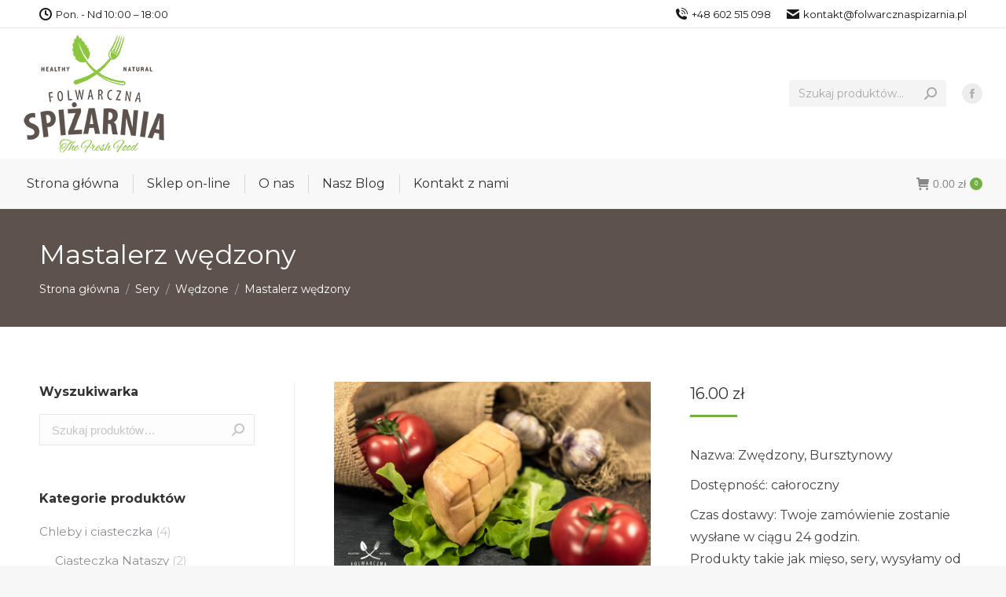

--- FILE ---
content_type: text/html; charset=UTF-8
request_url: http://folwarcznaspizarnia.pl/product/ser-twardy-dojrzewajacy-wedzony/
body_size: 26795
content:
<!DOCTYPE html>
<!--[if !(IE 6) | !(IE 7) | !(IE 8)  ]><!-->
<html lang="pl-PL" class="no-js">
<!--<![endif]-->
<head>
	<meta charset="UTF-8" />
		<meta name="viewport" content="width=device-width, initial-scale=1, maximum-scale=1, user-scalable=0">
		<meta name="theme-color" content="#73b043"/>	<link rel="profile" href="http://gmpg.org/xfn/11" />
	        
		<title>Mastalerz wędzony &#8211; Folwarczna Spiżarnia</title><style id="rocket-critical-css">@CHARSET "UTF-8";button.pswp__button{box-shadow:none!important;background-image:url(http://folwarcznaspizarnia.pl/wp-content/plugins/woocommerce/assets/css/photoswipe/default-skin/default-skin.png)!important}button.pswp__button,button.pswp__button--arrow--left::before,button.pswp__button--arrow--right::before{background-color:transparent!important}button.pswp__button--arrow--left,button.pswp__button--arrow--right{background-image:none!important}.pswp{display:none;position:absolute;width:100%;height:100%;left:0;top:0;overflow:hidden;-ms-touch-action:none;touch-action:none;z-index:1500;-webkit-text-size-adjust:100%;-webkit-backface-visibility:hidden;outline:0}.pswp *{-webkit-box-sizing:border-box;box-sizing:border-box}.pswp__bg{position:absolute;left:0;top:0;width:100%;height:100%;background:#000;opacity:0;-webkit-transform:translateZ(0);transform:translateZ(0);-webkit-backface-visibility:hidden;will-change:opacity}.pswp__scroll-wrap{position:absolute;left:0;top:0;width:100%;height:100%;overflow:hidden}.pswp__container{-ms-touch-action:none;touch-action:none;position:absolute;left:0;right:0;top:0;bottom:0}.pswp__container{-webkit-touch-callout:none}.pswp__bg{will-change:opacity}.pswp__container{-webkit-backface-visibility:hidden}.pswp__item{position:absolute;left:0;right:0;top:0;bottom:0;overflow:hidden}.pswp__button{width:44px;height:44px;position:relative;background:0 0;overflow:visible;-webkit-appearance:none;display:block;border:0;padding:0;margin:0;float:right;opacity:.75;-webkit-box-shadow:none;box-shadow:none}.pswp__button::-moz-focus-inner{padding:0;border:0}.pswp__button,.pswp__button--arrow--left:before,.pswp__button--arrow--right:before{background:url(http://folwarcznaspizarnia.pl/wp-content/plugins/woocommerce/assets/css/photoswipe/default-skin/default-skin.png) 0 0 no-repeat;background-size:264px 88px;width:44px;height:44px}.pswp__button--close{background-position:0 -44px}.pswp__button--share{background-position:-44px -44px}.pswp__button--fs{display:none}.pswp__button--zoom{display:none;background-position:-88px 0}.pswp__button--arrow--left,.pswp__button--arrow--right{background:0 0;top:50%;margin-top:-50px;width:70px;height:100px;position:absolute}.pswp__button--arrow--left{left:0}.pswp__button--arrow--right{right:0}.pswp__button--arrow--left:before,.pswp__button--arrow--right:before{content:'';top:35px;background-color:rgba(0,0,0,.3);height:30px;width:32px;position:absolute}.pswp__button--arrow--left:before{left:6px;background-position:-138px -44px}.pswp__button--arrow--right:before{right:6px;background-position:-94px -44px}.pswp__share-modal{display:block;background:rgba(0,0,0,.5);width:100%;height:100%;top:0;left:0;padding:10px;position:absolute;z-index:1600;opacity:0;-webkit-backface-visibility:hidden;will-change:opacity}.pswp__share-modal--hidden{display:none}.pswp__share-tooltip{z-index:1620;position:absolute;background:#fff;top:56px;border-radius:2px;display:block;width:auto;right:44px;-webkit-box-shadow:0 2px 5px rgba(0,0,0,.25);box-shadow:0 2px 5px rgba(0,0,0,.25);-webkit-transform:translateY(6px);-ms-transform:translateY(6px);transform:translateY(6px);-webkit-backface-visibility:hidden;will-change:transform}.pswp__counter{position:absolute;left:0;top:0;height:44px;font-size:13px;line-height:44px;color:#fff;opacity:.75;padding:0 10px}.pswp__caption{position:absolute;left:0;bottom:0;width:100%;min-height:44px}.pswp__caption__center{text-align:left;max-width:420px;margin:0 auto;font-size:13px;padding:10px;line-height:20px;color:#ccc}.pswp__preloader{width:44px;height:44px;position:absolute;top:0;left:50%;margin-left:-22px;opacity:0;will-change:opacity;direction:ltr}.pswp__preloader__icn{width:20px;height:20px;margin:12px}@media screen and (max-width:1024px){.pswp__preloader{position:relative;left:auto;top:auto;margin:0;float:right}}.pswp__ui{-webkit-font-smoothing:auto;visibility:visible;opacity:1;z-index:1550}.pswp__top-bar{position:absolute;left:0;top:0;height:44px;width:100%}.pswp__caption,.pswp__top-bar{-webkit-backface-visibility:hidden;will-change:opacity}.pswp__caption,.pswp__top-bar{background-color:rgba(0,0,0,.5)}.pswp__ui--hidden .pswp__button--arrow--left,.pswp__ui--hidden .pswp__button--arrow--right,.pswp__ui--hidden .pswp__caption,.pswp__ui--hidden .pswp__top-bar{opacity:.001}aside,figure,header,nav,section{display:block}*{padding:0;margin:0}html{font-size:100%;-webkit-text-size-adjust:100%;-ms-text-size-adjust:100%}strong{font-weight:700}ol,ul{list-style:none}img{border:0;-ms-interpolation-mode:bicubic}figure,form{margin:0}button,input{font-size:100%;margin:0;vertical-align:baseline}button,input{line-height:normal}button,input[type=button],input[type=submit]{-webkit-appearance:button}input[type=search]{-webkit-appearance:textfield;-moz-box-sizing:content-box;-webkit-box-sizing:content-box;box-sizing:content-box}input[type=search]::-webkit-search-cancel-button,input[type=search]::-webkit-search-decoration{-webkit-appearance:none}button::-moz-focus-inner,input::-moz-focus-inner{border:0;padding:0}table{border-collapse:collapse;border-spacing:0}.pswp{display:none;position:absolute;width:100%;height:100%;left:0;top:0;-ms-touch-action:none;touch-action:none;z-index:9500;-webkit-text-size-adjust:100%;-webkit-backface-visibility:hidden;outline:0}.pswp::after,.pswp::before{content:' ';display:table}.pswp *{-webkit-box-sizing:border-box;box-sizing:border-box}.pswp__bg{position:absolute;left:0;top:0;width:100%;height:100%;background:#000;opacity:0;-webkit-transform:translateZ(0);transform:translateZ(0);-webkit-backface-visibility:hidden;will-change:opacity}.pswp__scroll-wrap{position:absolute;left:0;top:0;width:100%;height:100%;overflow:hidden}.pswp__container{-ms-touch-action:none;touch-action:none;position:absolute;left:0;right:0;top:0;bottom:0;-webkit-backface-visibility:hidden}.pswp__container{-webkit-touch-callout:none}.pswp__item{position:absolute;left:0;right:0;top:0;bottom:0;overflow:hidden}.pswp__caption .pswp__caption__center{text-align:center}.pswp button.pswp__button{height:43px;background:0 0!important;font-family:icomoon-the7-font;font-size:16px;line-height:1;text-rendering:auto;-webkit-font-smoothing:antialiased;color:#fff;opacity:.5}.pswp button.pswp__button--close{font-size:21px}.pswp__button--close:before{content:"\eb00"}.pswp__button--share:before{content:"\ea04"}.pswp .pswp__button--arrow--left:before,.pswp .pswp__button--arrow--right:before{top:0}.pswp .pswp__button--arrow--left:before{content:"\f052"!important;background:0 0!important}.pswp .pswp__button--arrow--right:before{content:"\f053"!important;background:0 0!important}.pswp .pswp__share-tooltip{border-radius:0}.pswp__share-tooltip:before{content:'';display:block;width:0;height:0;position:absolute;top:-12px;right:15px;border:6px solid transparent;border-bottom-color:#FFF}.pswp__button{position:relative;background:0 0;overflow:visible;-webkit-appearance:none;display:block;border:0;padding:0;margin:0;float:right;opacity:.75;-webkit-box-shadow:none;box-shadow:none}.pswp__button::-moz-focus-inner{padding:0;border:0}.pswp__button,.pswp__button--arrow--left:before,.pswp__button--arrow--right:before{width:44px;height:44px}.pswp__button--fs{display:none}.pswp__button--zoom{display:none}.pswp__button--arrow--left,.pswp__button--arrow--right{background:0 0;top:50%;margin-top:-50px;width:70px;height:100px;position:absolute}.pswp__button--arrow--left{left:0}.pswp__button--arrow--right{right:0}.pswp__button--arrow--left:before,.pswp__button--arrow--right:before{content:'';top:35px;background-color:rgba(0,0,0,.3);height:30px;width:32px;position:absolute}.pswp__button--arrow--left:before{left:6px}.pswp__button--arrow--right:before{left:0;right:6px}.pswp__share-modal{display:block;background:rgba(0,0,0,.5);width:100%;height:100%;top:0;left:0;padding:10px;position:absolute;z-index:1600;opacity:0;-webkit-backface-visibility:hidden;will-change:opacity}.pswp__share-modal--hidden{display:none}.pswp__share-tooltip{min-width:150px;z-index:1620;position:absolute;background:#FFF;top:56px;border-radius:2px;display:block;width:auto;right:44px;-webkit-box-shadow:0 2px 5px rgba(0,0,0,.25);box-shadow:0 2px 5px rgba(0,0,0,.25);-webkit-transform:translateY(6px);-ms-transform:translateY(6px);transform:translateY(6px);-webkit-backface-visibility:hidden;will-change:transform}.pswp__counter{position:absolute;left:0;top:0;height:44px;font-size:13px;line-height:44px;color:#FFF;opacity:.75;padding:0 10px}.pswp__caption{position:absolute;left:0;bottom:0;width:100%;min-height:44px}.pswp__caption__center{text-align:left;max-width:420px;margin:0 auto;font-size:13px;padding:10px;line-height:20px;color:#CCC}.pswp__preloader{width:44px;height:44px;position:absolute;top:0;left:50%;margin-left:-22px;opacity:0;will-change:opacity;direction:ltr}.pswp__preloader__icn{width:20px;height:20px;margin:12px}@media screen and (max-width:1024px){.pswp__preloader{position:relative;left:auto;top:auto;margin:0;float:right}}.pswp__ui{-webkit-font-smoothing:auto;visibility:visible;opacity:1;z-index:1550}.pswp__top-bar{position:absolute;left:0;top:0;height:44px;width:100%}.pswp__caption,.pswp__top-bar{-webkit-backface-visibility:hidden;will-change:opacity}.pswp__caption,.pswp__top-bar{background-color:rgba(0,0,0,.5)}.pswp__ui--hidden .pswp__button--arrow--left,.pswp__ui--hidden .pswp__button--arrow--right,.pswp__ui--hidden .pswp__caption,.pswp__ui--hidden .pswp__top-bar{opacity:.001}.page-inner{-ms-grid-column:1;-ms-grid-row:2;grid-area:page-inner}#main-slideshow,.photo-scroller{-ms-grid-column:1;-ms-grid-row:2;grid-area:slider}.masthead{-ms-grid-column:1;-ms-grid-row:1;grid-area:header}.side-header-v-stroke.masthead,.side-header.masthead{-ms-grid-column:1;grid-area:header-side}.checkout-page-title{grid-area:checkout;-ms-grid-column:1;-ms-grid-row:4}.page-title{-ms-grid-column:1;-ms-grid-row:3;grid-area:title}.fancy-header{-ms-grid-column:1;-ms-grid-row:3;grid-area:fancyheader}.elementor-location-header{grid-area:elementor-header}#main{-ms-grid-column:1;-ms-grid-row:5;grid-area:main}.footer{-ms-grid-column:1;-ms-grid-row:6;grid-area:footer}.responsive-off .sidebar{grid-area:sidebar;-ms-grid-row:1}.responsive-off .content{grid-area:content;-ms-grid-row:1}.content,.sidebar,.wf-wrap{box-sizing:border-box}.wf-wrap{max-width:100%;padding:0 44px;margin:0 auto}.page-title .hgroup{overflow:hidden}.breadcrumbs li:first-child:before{content:""}.breadcrumbs li:before{position:absolute;left:0;top:0;width:15px;height:13px;content:"/";opacity:.5;text-align:left;z-index:3}.breadcrumbs li:before{opacity:1}.page-title{display:-ms-flexbox;display:-ms-flex;display:flex}.page-title-head{max-width:100%}.page-title .wf-wrap{position:relative}.page-title .wf-wrap:after{position:absolute;width:100%;bottom:0;content:""}.page-title.solid-bg .wf-wrap:after{display:none}.page-title>.wf-wrap{display:-ms-flexbox;display:-ms-flex;display:flex;-ms-align-items:center;-ms-flex-align:center;align-items:center;box-sizing:border-box}.content-left>.wf-wrap{-ms-flex-pack:center;-ms-justify-content:center;justify-content:center;-ms-align-items:flex-start;-ms-flex-align:flex-start;align-items:flex-start;-ms-flex-flow:column wrap;flex-flow:column wrap}.page-title h2{margin:0}.breadcrumbs{list-style:none}.breadcrumbs li{position:relative;display:inline-block;padding-left:12px;margin-left:8px}.breadcrumbs li:first-child{padding-left:0;margin-left:0;background:0 0!important}.breadcrumbs li a{color:inherit}.breadcrumbs a{text-decoration:none}.dt-posts-preload.iso-preloader .dt-posts-preload-activity:before{border-color:#fff transparent transparent;border-right-color:#fff!important}.iso-preloader .dt-posts-preload-activity:after{display:none}.iso-preloader .dt-posts-preload-activity:before{position:absolute;top:50%;left:50%;margin:-15px 0 0 -15px;width:50px;height:50px;border-radius:40px;box-sizing:border-box;background-color:transparent;border:2px solid;animation:dt-spin 1s infinite linear .2s}@keyframes dt-spin{0%{opacity:1}100%{opacity:1;transform:rotate(360deg)}}.dt-posts-preload .dt-posts-preload-activity{position:fixed;display:block;z-index:2000;top:50%;left:50%;margin:-25px 0 0 -25px;width:50px;height:50px;border-radius:50%}.dt-posts-preload .dt-posts-preload-activity:before{width:32px;height:32px;margin:-16px 0 0 -16px;border:3px solid #fff;border-right-color:transparent!important;border-left-color:transparent!important;animation:dt-posts-loader-rotation 1s linear infinite;content:''}@keyframes dt-posts-loader-rotation{0%{transform:rotate(0)}100%{transform:rotate(359deg)}}.single .entry-content{margin-bottom:50px}.single .entry-content:last-child{margin-bottom:0}.single-share-box{position:relative}.single .single-share-box{margin-top:-5px;margin-bottom:60px}.single .single-share-box:last-child{margin-bottom:0}.share-link-description{display:block;margin-bottom:10px;font-weight:700;text-align:center}.single-share-box .share-buttons{display:-ms-flexbox;display:-ms-flex;display:flex;-ms-flex-pack:center;-ms-justify-content:center;justify-content:center;line-height:0}.single-share-box:not(.show-on-hover) .share-buttons{-ms-flex-flow:row wrap;flex-flow:row wrap}.share-buttons .soc-font-icon{display:none}.single-share-box .share-buttons a{display:inline-block;width:50px;height:30px;min-width:50px;min-height:30px;margin:0 4px 4px 0;border:1px solid;text-transform:none;font-size:16px;line-height:30px;text-decoration:none;text-align:center;box-sizing:border-box}:not(.show-on-hover).single-share-box .share-buttons a .social-text{display:none}.single-share-box .share-buttons a:before{font-family:icomoon-the7-font;speak:none;font-style:normal;font-weight:400;font-variant:normal}.single-share-box .share-buttons a.facebook{border-color:rgba(76,105,199,.3);color:#4c69c7}.single-share-box .share-buttons a.facebook:before{content:"\f106"}.single-share-box .share-buttons a.twitter{border-color:rgba(42,190,235,.3);color:#2abeeb}.single-share-box .share-buttons a.twitter:before{content:"\f127"}.single-share-box .share-buttons a.pinterest{border-color:rgba(207,40,52,.3);color:#cf2834}.single-share-box .share-buttons a.pinterest:before{content:"\f115"}.single-share-box .share-buttons a.linkedin{border-color:rgba(0,123,199,.3);color:#007bc7}.single-share-box .share-buttons a.linkedin:before{content:"\f113"}.sidebar{position:relative;z-index:9}.sidebar .sidebar-content{box-sizing:border-box}.sidebar-left .wf-wrap:after,.sidebar-left .wf-wrap:before{content:"";display:table}.sidebar .widget,.sidebar-content .widget{padding:0;margin-bottom:-10px}.sidebar .widget-divider-off .widget,.sidebar-content.widget-divider-off .widget{border-top:none}.sidebar:not(.solid-bg):not(.bg-under-widget) .widget:first-child{padding-top:0}.sidebar .widget:first-child,.sidebar-content .widget:first-child{border-top:none}.widget:after,.widget:before{content:"";display:table;clear:both}.widget-title{margin-bottom:15px;clear:both}.cat-item{overflow:hidden;margin:9px 0 0;padding:10px 0 0}.cat-item:first-child{margin-top:0;padding-top:0;border-top:none!important}.cat-item a{text-decoration:none}.cat-item ul{margin-left:20px}body{overflow-x:hidden}h1,h2{margin-bottom:10px;clear:both}p{margin-bottom:10px}a{text-decoration:underline}.content table{border-bottom:1px solid transparent;width:100%;margin:0 0 10px}.content td,.content th{border-top:1px solid transparent;padding:5px 10px 5px 5px}.content th{text-align:left}.assistive-text{position:absolute!important;clip:rect(1px,1px,1px,1px)}#page{position:relative;overflow:hidden}.main-gradient{display:none}#main{padding:50px 0}.screen-reader-text{clip:rect(1px,1px,1px,1px);height:1px;overflow:hidden;position:absolute!important;width:1px}#page .skip-link{background-color:#f1f1f1;box-shadow:0 0 1px 1px rgba(0,0,0,.2);color:#21759b;display:block;font-size:14px;font-weight:700;left:-9999em;outline:0;padding:15px 23px 14px;text-decoration:none;text-transform:none;top:-9999em}input[type=search]:not(.elementor-field),input[type=number]:not(.elementor-field){margin-bottom:10px;border-style:solid;box-sizing:border-box}input[type=button]{outline:0}input[type=text],input[type=number]{-webkit-appearance:none;-moz-appearance:none;-ms-appearance:none;appearance:none;outline:0}a.button,button.button,input[type=button],input[type=submit]{position:relative;display:inline-block;text-decoration:none;white-space:nowrap}button.button,input[type=button]{border:none}.btn-flat .single_add_to_cart_button.button:after,.btn-flat a.button:after,.btn-flat button.button:after,.btn-flat input[type=submit]:not([name=update_cart]):after{position:absolute;display:block;top:0;left:0;width:100%;height:100%;content:"";border-radius:inherit}.soc-ico{overflow:hidden}.soc-ico a{position:relative;display:-ms-inline-flexbox;display:-ms-inline-flex;display:inline-flex;-ms-align-items:center;-ms-flex-align:center;align-items:center;-ms-flex-pack:center;-ms-justify-content:center;justify-content:center;margin:2px;width:26px;height:26px;line-height:26px;text-align:center;border-radius:50%;box-sizing:border-box;text-decoration:none}.soc-ico a .soc-font-icon{position:relative;z-index:1;font-size:16px}.soc-ico a:after,.soc-ico a:before{position:absolute;top:0;left:0;width:26px;height:26px;content:"";border-radius:inherit}.soc-ico a:before{opacity:1}.soc-ico a:after{opacity:0}.soc-ico a{text-decoration:none}.dt-text-title{grid-area:header;max-width:100%}.dt-text-desc{grid-area:desc;max-width:100%}.icon-with-text-shortcode .text-icon{grid-area:icon;text-decoration:none}.icon-with-text-shortcode .default-btn-shortcode{justify-self:start;grid-area:button}.masthead{position:relative;z-index:102;box-sizing:border-box}.masthead:not(.side-header){display:-ms-flexbox;-ms-flex-direction:column}.top-bar{position:relative;display:-ms-flexbox;display:-ms-flex;display:flex;margin-top:0;box-sizing:border-box}.top-bar-bg,.top-bar:after{position:absolute;bottom:0;left:0;width:100%;height:100%;content:"";box-sizing:content-box}.top-bar:after{height:1px}.top-bar-bg,.top-bar.full-width-line:after{padding:0 1000px;margin-left:-1000px}.top-bar>.mini-widgets{display:-ms-flexbox;display:-ms-flex;display:flex;-ms-align-items:center;-ms-flex-align:center;align-items:center;-ms-flex:1 1 auto;flex:1 1 auto;-ms-justify-content:flex-start;justify-content:flex-start;-ms-flex-pack:start;-ms-flex-flow:row wrap;flex-flow:row wrap}.top-bar .mini-widgets.right-widgets,.top-bar .mini-widgets:last-child{-ms-justify-content:flex-end;justify-content:flex-end;-ms-flex-pack:end}.top-bar *{font-size:inherit;line-height:inherit}.top-bar a{text-decoration:none}.branding{line-height:0;font-size:0}.branding>a{display:block}.branding a img,.branding img{max-width:100%;height:auto}.mobile-mini-widgets{max-width:calc(100% - 45px)}.masthead .mini-widgets>*,.masthead .mobile-mini-widgets>*{display:inline-block;margin-left:10px;margin-right:10px}.dt-mobile-header .mobile-mini-widgets-in-menu>*{margin:5px 20px 5px 0}.masthead:not(.side-header) .mini-widgets>.first,.masthead:not(.side-header) .mini-widgets>:first-child,.masthead:not(.side-header) .mobile-mini-widgets>:first-child{margin-left:0}.masthead:not(.side-header) .mini-widgets>.last,.masthead:not(.side-header) .mini-widgets>:last-child,.masthead:not(.side-header) .mobile-mini-widgets>:last-child{margin-right:0}.masthead .mobile-header-bar .mobile-mini-widgets>*{margin:0 10px}.masthead .mobile-header-bar .mobile-mini-widgets>:first-child{margin-left:10px}.masthead .mobile-header-bar .mobile-mini-widgets>:last-child{margin-right:10px}.mini-contacts{position:relative;margin:0}.masthead .mini-contacts{display:-ms-inline-flexbox;display:-ms-inline-flex;display:inline-flex;-ms-align-items:center;-ms-flex-align:center;align-items:center}.dt-mobile-header .mini-contacts{white-space:normal}.mini-contacts i{margin-right:5px}#page .mini-nav select option{color:#b8bcbe!important}.masthead .mini-search{position:relative;display:inline-block;vertical-align:middle;z-index:10;max-width:100%}.searchform{position:relative;z-index:3;max-width:100%}.searchform .field{max-width:100%;border-style:solid;box-sizing:border-box}.mini-search input[type=text]{margin-bottom:0}.mini-search .search-icon{text-decoration:none;background-repeat:no-repeat;background-position:center center}.mini-search .search-icon{display:-ms-flexbox;display:-ms-flex;display:flex;-ms-align-items:center;-ms-flex-align:center;align-items:center}.masthead .mini-search .searchsubmit{display:none}.classic-search .search-icon{position:absolute;top:0;right:10px;height:100%;padding:0}.masthead .soc-ico{display:inline-block;vertical-align:middle}.masthead .soc-ico a{line-height:22px}.menu-line{position:absolute;display:inline-block;left:0;width:22px;height:2px;content:'';transform-origin:1.5px center}.menu-line:nth-of-type(3){top:7px}.menu-line:first-of-type{top:-7px}.dt-mobile-menu-icon{text-decoration:none}.dt-mobile-menu-icon .menu-line{z-index:2}.dt-close-mobile-menu-icon,.dt-mobile-menu-icon{position:relative}.dt-close-mobile-menu-icon:after,.dt-close-mobile-menu-icon:before,.dt-mobile-menu-icon:after,.dt-mobile-menu-icon:before{position:absolute;top:0;left:0;width:100%;height:100%;content:"";border-radius:inherit;box-sizing:border-box}.dt-close-mobile-menu-icon:after,.dt-mobile-menu-icon:after{opacity:0}.dt-close-mobile-menu-icon:before,.dt-mobile-menu-icon:before{opacity:1}.lines-button{z-index:2}.dt-mobile-menu-icon .lines-button{position:relative;margin-right:0;text-align:center}.small-mobile-menu-icon .dt-mobile-menu-icon .lines-button{height:16px;width:22px}.small-mobile-menu-icon .dt-mobile-menu-icon .menu-line{width:22px;height:2px}.menu-line:after,.menu-line:before{position:absolute;top:0;left:0;width:100%;height:100%;content:"";border-radius:inherit;box-sizing:border-box}.menu-line:after{opacity:0}.menu-line:before{opacity:1}.dt-mobile-menu-icon .menu-line{max-width:100%;position:absolute}.dt-mobile-menu-icon .menu-line:first-of-type{top:0}.dt-mobile-menu-icon .menu-line:nth-of-type(2){top:7px}.dt-mobile-menu-icon .menu-line:nth-of-type(3){top:14px}.main-nav>li{position:relative;display:-ms-flexbox;display:-ms-flex;display:flex}.main-nav>li>a{text-decoration:none}.main-nav>li>a{position:relative;display:-ms-flexbox;display:-ms-flex;display:flex;-ms-align-items:center;-ms-flex-align:center;align-items:center}.menu-text{display:block}.top-header .main-nav .menu-text:after{position:absolute;top:50%;margin-top:-4px;right:0;width:8px;height:8px}.l-to-r-line>li>a>span{position:relative;display:block}.l-to-r-line>li>a i.underline{position:absolute;display:block;left:1px;bottom:-5px;overflow:hidden;width:0;background-color:transparent;opacity:.85}.mobile-main-nav>li{display:-ms-flexbox;display:-ms-flex;display:flex;-ms-flex-flow:row wrap;flex-flow:row wrap}.mobile-header-bar,.mobile-header-space{display:none}.dt-mobile-header{position:fixed;top:0;height:100%;min-height:100%;width:500px;max-width:100%;z-index:9602;box-sizing:border-box;background-color:grey;transform:translate3d(-100%,0,0);overflow:hidden}.right-mobile-menu .dt-mobile-header{right:0;transform:translate3d(100%,0,0)}html:not(.touchevents) .dt-mobile-header::-webkit-scrollbar{width:13px}html:not(.touchevents) .dt-mobile-header::-webkit-scrollbar-thumb{border-radius:10px;background-color:#1ebac8;border:4px solid #fff;box-sizing:border-box}.mobile-header-scrollbar-wrap{position:relative;width:100%;display:-ms-flexbox;display:-ms-flex;display:flex;-ms-flex-flow:column nowrap;flex-flow:column nowrap}.mobile-mini-widgets-in-menu,.show-on-first-switch,.show-on-second-switch{display:none}.mobile-mini-widgets-in-menu{padding:30px 0}.mobile-sticky-header-overlay{position:fixed;top:0;left:0;width:100%;height:100%;opacity:0;visibility:hidden}.mobile-main-nav{display:-ms-flexbox;display:-ms-flex;display:flex;-ms-flex-flow:column nowrap;flex-flow:column nowrap;-ms-flex:10 1 auto;flex:10 1 auto}.mobile-main-nav>li{position:relative;display:-ms-flexbox;display:-ms-flex;display:flex}.mobile-menu-show-divider .mobile-main-nav>li:before{content:"";position:absolute;top:-.5px;height:0;width:100%;max-width:100%;left:0}.mobile-menu-show-divider .mobile-main-nav>li:first-child:before{display:none}.mobile-main-nav>li>a{text-decoration:none;position:relative;display:-ms-flexbox;display:-ms-flex;display:flex;-ms-align-items:center;-ms-flex-align:center;align-items:center;padding:10px 30px 10px 0;-ms-flex-positive:1;-ms-flex-grow:1;flex-grow:1}.dt-mobile-menu-icon,.lines-button{display:-ms-inline-flexbox;display:-ms-inline-flex;display:inline-flex;-ms-align-items:center;-ms-flex-align:center;align-items:center;-ms-flex-pack:center;-ms-justify-content:center;justify-content:center}.dt-close-mobile-menu-icon{display:-ms-inline-flexbox;display:-ms-inline-flex;display:inline-flex;-ms-align-items:center;-ms-flex-align:center;align-items:center;-ms-flex-pack:center;-ms-justify-content:center;justify-content:center;position:absolute;top:0;z-index:9999;opacity:0;min-width:12px;min-height:12px}.dt-close-mobile-menu-icon .close-line-wrap{position:relative;width:22px;height:100%}.fade-medium-mobile-menu-close-icon .dt-close-mobile-menu-icon .close-line-wrap{width:20px;height:20px}.dt-close-mobile-menu-icon span{position:relative;display:block;margin:0;z-index:2}.dt-close-mobile-menu-icon .close-line{display:inline-block;transform-origin:50% 50%;width:22px;height:2px;position:absolute;left:0;content:''}.fade-medium-mobile-menu-close-icon .dt-close-mobile-menu-icon .close-line{width:20px;top:50%;margin-top:-1px}.dt-close-mobile-menu-icon .close-line:nth-child(2){display:none}.dt-close-mobile-menu-icon .close-line:after,.dt-close-mobile-menu-icon .close-line:before{position:absolute;top:0;left:0;width:100%;height:100%;content:"";border-radius:inherit;box-sizing:border-box}.dt-close-mobile-menu-icon .close-line:after{opacity:0}.dt-close-mobile-menu-icon .close-line:before{opacity:1}.dt-close-mobile-menu-icon .close-line:first-child{transform:rotate3d(0,0,1,45deg)}.dt-close-mobile-menu-icon .close-line:last-child{transform:rotate3d(0,0,1,-45deg)}.masthead .mobile-header-bar{position:relative;min-height:150px;width:100%;-ms-align-items:stretch;-ms-flex-align:stretch;align-items:stretch;-ms-align-content:stretch;align-content:stretch;-ms-justify-content:space-between;justify-content:space-between;-ms-flex-pack:justify}.mobile-header-bar>*{display:-ms-flexbox;display:-ms-flex;display:flex;-ms-align-items:center;-ms-flex-align:center;align-items:center}.mobile-header-bar .mobile-branding{line-height:0}.mobile-header-bar .mobile-branding img{max-width:100%;height:auto}.phantom-sticky .sticky-off.masthead:not(.masthead-mobile){will-change:transform}.phantom-sticky .branding>a:not(.same-logo){opacity:0;display:block!important;position:absolute;left:-100%}.phantom-sticky .sticky-off .branding>a:not(.sticky-logo){opacity:1;position:static}.scroll-top{position:fixed;display:-ms-flexbox;display:-ms-flex;display:flex;-ms-align-items:center;-ms-flex-align:center;align-items:center;-ms-flex-pack:center;-ms-justify-content:center;justify-content:center;right:10px;bottom:10px;width:40px;height:40px;opacity:0;z-index:-1;filter:alpha(opacity=0);-ms-filter:"progid:DXImageTransform.Microsoft.Alpha(Opacity=0)";text-decoration:none;background-color:#000;background-color:rgba(0,0,0,.2)}.scroll-top:before{content:"\f0290";font-family:icomoon-the7-font;speak:none;font-style:normal;font-weight:400;font-variant:normal;text-transform:none;font-size:20px;line-height:1;color:#fff}@font-face{font-family:icomoon-the7-font;src:url(http://folwarcznaspizarnia.pl/wp-content/themes/dt-the7/fonts/icomoon-the7-font/icomoon-the7-font.ttf?wi57p5) format('truetype'),url(http://folwarcznaspizarnia.pl/wp-content/themes/dt-the7/fonts/icomoon-the7-font/icomoon-the7-font.woff?wi57p5) format('woff');font-weight:400;font-style:normal}[class*=icomoon-the7-],[class*=the7-mw-],[class^=soc-font-],[class^=the7-mw-]{font-family:icomoon-the7-font!important;speak:none;font-style:normal;font-weight:400;font-variant:normal;text-transform:none;line-height:1;-webkit-font-smoothing:antialiased;-moz-osx-font-smoothing:grayscale}[class*=the7-mw-]:before,[class^=the7-mw-]:before{font-family:inherit!important;margin:0!important}.the7-mw-icon-mail-bold:before{content:"\e001"}.icomoon-the7-font-the7-phone-06:before{content:"\e106"}.the7-mw-icon-cart-bold:before{content:"\e204"}.icomoon-the7-font-the7-clock-01:before{content:"\e601"}.the7-mw-icon-search-bold:before{content:"\ec051"}.facebook .soc-font-icon:before{content:"\f106"}.linkedin .soc-font-icon:before{content:"\f113"}.pinterest .soc-font-icon:before{content:"\f115"}.twitter .soc-font-icon:before{content:"\f127"}.masthead:not(.side-header){max-width:100%}.masthead:not(.side-header):not(.side-header-v-stroke):not(.side-header-menu-icon){box-sizing:border-box}@media all and (-ms-high-contrast:none),(-ms-high-contrast:active){.masthead:not(.side-header):not(.mixed-header){display:-ms-flexbox;-ms-flex-direction:column;-ms-align-content:space-between;align-content:space-between;-ms-flex-pack:center;-ms-justify-content:center;justify-content:center}.masthead:not(.side-header):not(.mixed-header) .top-bar,.masthead:not(.side-header):not(.mixed-header) .header-bar{width:100%}.masthead .header-bar{box-sizing:border-box}}.masthead:not(.side-header) .header-bar{position:relative;display:-ms-flexbox;display:-ms-flex;display:flex;-ms-align-items:stretch;-ms-flex-align:stretch;align-items:stretch;-ms-align-content:stretch;align-content:stretch;-ms-flex-line-pack:stretch;-ms-flex-pack:space-between;-ms-justify-content:space-between;justify-content:space-between;-ms-flex-pack:justify}.masthead:not(.side-header) .main-nav{display:-ms-flexbox;display:-ms-flex;display:flex;-ms-flex-flow:row wrap;flex-flow:row wrap;-ms-align-items:center;-ms-flex-align:center;align-items:center}.masthead:not(.side-header).full-height .main-nav{-ms-align-items:stretch;-ms-flex-align:stretch;align-items:stretch;-ms-align-content:stretch;align-content:stretch}.masthead:not(.side-header).full-height .header-bar .main-nav>li>a,.masthead:not(.side-header) .header-bar .main-nav>li>a{display:flex;display:-ms-flexbox;display:-ms-flex;-ms-align-content:center;align-content:center;-ms-flex-line-pack:stretch}.masthead:not(.side-header).dividers .main-nav>li:not(.dt-mega-menu){position:relative}.masthead:not(.side-header).dividers .main-nav>li:before{content:"";position:absolute;left:-0.5px;width:0;border-right:solid 1px yellow;height:100%;max-height:100%;top:50%;transform:translateY(-50%)}.masthead:not(.side-header).dividers .main-nav>li:first-child:before{display:none}.masthead:not(.side-header).full-height .main-nav>li>a{-ms-flex-positive:1;-ms-flex-grow:1;flex-grow:1;-ms-flex-pack:center;-ms-justify-content:center;justify-content:center}.classic-header .header-bar{-ms-flex-flow:row wrap;flex-flow:row wrap}.masthead.classic-header .header-bar{-ms-align-items:flex-end;-ms-flex-align:flex-end;align-items:flex-end;-ms-flex-align:end}.classic-header .branding,.classic-header .navigation{-ms-flex:1 1 100%;flex:1 1 100%;-ms-flex-positive:1;-ms-flex-negative:1;-ms-flex-preferred-size:100%;display:-ms-flexbox;display:-ms-flex;display:flex;-ms-flex-flow:row wrap;flex-flow:row wrap;-ms-align-items:center;-ms-flex-align:center;align-items:center}.classic-header .navigation{position:relative}.classic-header .navigation:before{position:absolute;top:0;left:0;width:100%;height:1px;content:""}.classic-header.bg-behind-menu .navigation:before{padding:0 1000px;margin-left:-1000px}.classic-header.bg-behind-menu .navigation:before{height:100%}.classic-header.widgets .branding .mini-widgets{display:-ms-flexbox;display:-ms-flex;display:flex;-ms-align-items:center;-ms-flex-align:center;align-items:center}.classic-header .branding .mini-widgets:last-child{-ms-flex-pack:flex-end;-ms-justify-content:flex-end;justify-content:flex-end;-ms-flex-pack:end}.classic-header .navigation>.mini-widgets{display:-ms-flexbox;display:-ms-flex;display:flex;-ms-align-items:center;-ms-flex-align:center;align-items:center;-ms-flex-pack:flex-end;-ms-justify-content:flex-end;justify-content:flex-end;-ms-flex-pack:end}.classic-header:not(.logo-center) .branding .mini-widgets{-ms-flex-positive:1;-ms-flex-grow:1;flex-grow:1}.classic-header.left .main-nav{-ms-flex-positive:1;-ms-flex-grow:1;flex-grow:1}.classic-header.left .main-nav{-ms-flex-pack:flex-start;-ms-justify-content:flex-start;justify-content:flex-start;-ms-flex-pack:start}.content{--the7-base-border-radius:0px;--the7-accent-color:#73b043;--the7-accent-gradient:;--the7-title-color:#333333;--the7-filter-pointer-border-width:2px;--the7-filter-pointer-bg-radius:100px;--the7-general-border-radius:0px;--the7-text-big-line-height:28px;--the7-text-big-font-size:16px}html,body{font:normal 16px / 28px "Montserrat",Helvetica,Arial,Verdana,sans-serif;word-spacing:normal;color:#444242}#main .wf-wrap,.page-title .wf-wrap{padding:0 50px 0 50px}.masthead:not(.side-header):not(.side-header-menu-icon) .header-bar{max-width:calc(100% - 30px - 30px);max-width:100%;margin:0 auto}.masthead:not(.side-header).full-width .header-bar{max-width:100%}.page-title .wf-wrap:after{width:calc(100% - 50px - 50px);max-width:calc(100% - 50px - 50px)}.sidebar-left .sidebar{margin-right:0;margin-left:0}.text-small{font-size:13px;line-height:25px}h1{color:#333333;font:normal 52px / 62px "Montserrat",Helvetica,Arial,Verdana,sans-serif;text-transform:none}@media (max-width:800px){h1{font-size:34px;line-height:44px}}h2,h1.entry-title{color:#333333;font:normal 34px / 44px "Montserrat",Helvetica,Arial,Verdana,sans-serif;text-transform:none}h2.entry-title{color:#333333;font:normal 24px / 34px "Montserrat",Helvetica,Arial,Verdana,sans-serif;text-transform:none}h1,h2,h1.entry-title,h2.entry-title{color:#333333}a{color:#1ebbf0}#main>.wf-wrap{width:100%}#main{padding:70px 0 70px 0}#main>.wf-wrap{padding:0 50px 0 50px}body{background:#f7f7f7 none no-repeat center center;background-size:auto}#page{background:#ffffff none repeat center top;background-size:auto;background-attachment:}#mobile-menu{border-radius:0px}.top-bar-bg{background:rgba(255,255,255,0) none repeat center center}.top-bar.full-width-line:after{border-bottom:1px solid rgba(51,51,51,0.11)}.top-bar{min-height:36px;padding:3px 50px 3px 50px}.masthead:not(.side-header):not(.side-header-menu-icon) .top-bar{max-width:calc(100%);max-width:100%;margin:0 auto}.masthead:not(.side-header).full-width .top-bar{max-width:100%}.top-bar,.top-bar a:not(.wpml-ls-link):not(.wpml-ls-item-toggle){color:#191919}.masthead .top-bar .mini-contacts{font:13px / 19px "Montserrat",Helvetica,Arial,Verdana,sans-serif;text-transform:none}.masthead .top-bar .soc-ico a,.masthead .top-bar .soc-ico{line-height:19px}.branding>a{padding:0px 5px 0px 0px}.mini-search input.field{font:14px / 18px "Montserrat",Helvetica,Arial,Verdana,sans-serif;min-height:34px;height:auto;line-height:34px;width:200px;border-width:0px;border-color:#e2e2e2;border-radius:0px;background:#f4f4f4;padding:0 12px 0 12px}.mini-search .searchform:not(.search-icon-disabled) input.field{padding-right:12px}.mini-search .search-icon i{color:#aaaaaa}.searchform input::-moz-placeholder{color:#aaaaaa!important;opacity:1}.searchform input[type=text]{color:#aaaaaa}.mini-search .search-icon{right:12px}.mini-search .search-icon i{font-size:16px}.masthead .mini-search input[type="text"]::-moz-placeholder{color:#333333}.mini-search .search-icon{color:#aaaaaa}.mini-contacts{text-decoration:none;font:normal 14px / 18px "Arial",Helvetica,Arial,Verdana,sans-serif;color:#888888}.mini-contacts i{font-size:16px;color:#888888}.masthead .top-bar .mini-contacts{color:#191919}.masthead .top-bar .mini-contacts i{font-size:16px;color:#191919}.dt-mobile-header .mini-contacts{font:13px / 17px "Montserrat",Helvetica,Arial,Verdana,sans-serif;text-transform:;color:#191919}.dt-mobile-header .mini-contacts i{font-size:16px;color:#191919}.mobile-header-bar .mobile-mini-widgets .mini-contacts{font:13px / 17px "Montserrat",Helvetica,Arial,Verdana,sans-serif;color:#333333}.mobile-header-bar .mobile-mini-widgets .mini-contacts i{font-size:16px;color:#333333}.masthead .mini-widgets .soc-ico a,.dt-mobile-header .soc-ico a{width:26px;height:26px;margin:0 2.5px;line-height:26px;border-radius:100px}.masthead .mini-widgets .soc-ico a:before,.masthead .mini-widgets .soc-ico a:after,.dt-mobile-header .soc-ico a:before,.dt-mobile-header .soc-ico a:after{width:26px;height:26px}.masthead .mini-widgets .soc-ico a:first-child,.dt-mobile-header .soc-ico a:first-child{margin-left:0}.masthead .mini-widgets .soc-ico a:last-child,.dt-mobile-header .soc-ico a:last-child{margin-right:0}.masthead .soc-ico .soc-font-icon,.dt-mobile-header .soc-ico .soc-font-icon{font-size:16px;line-height:26px}.masthead .soc-ico.custom-bg a:before,.dt-mobile-header .soc-ico.custom-bg a:before{background-color:rgba(0,0,0,0.07)}.masthead .soc-ico.hover-accent-bg a:after,.dt-mobile-header .soc-ico.hover-accent-bg a:after{background-color:#73b043;background-image:none}.masthead .mini-widgets .soc-ico a:not(:hover) .soc-font-icon,.dt-mobile-header .soc-ico a:not(:hover) .soc-font-icon{color:#73b043;color:#aeb1b5!important;background:none!important}.masthead:not(.side-header).dividers .main-nav>li:before{border-color:rgba(17,17,17,0.14);height:24px;border-width:1px}.main-nav>li>a{margin:18px 14px 18px 14px;padding:4px 4px 4px 4px}.top-header .outside-item-remove-margin.main-nav>li:first-child>a{margin-left:0}.top-header .outside-item-remove-margin.main-nav>li:last-child>a{margin-right:0}.main-nav>li>a .menu-text{font:normal 16px / 20px "Montserrat",Helvetica,Arial,Verdana,sans-serif;text-transform:none}.main-nav>li:not(.wpml-ls-item)>a .menu-text{color:#333333}.main-nav>li:not(.wpml-ls-item)>a{color:#333333}.l-to-r-line>li>a i.underline{bottom:-6px;background-color:#73b043;background:#73b043;background:-webkit-linear-gradient();background:linear-gradient();height:2px}.mobile-sticky-header-overlay{background-color:rgba(17,17,17,0.5)}.dt-mobile-header{background-color:#ffffff;width:330px}.dt-mobile-header .mobile-header-scrollbar-wrap{width:calc(330px - 13px);padding:45px 15px 30px 30px;box-sizing:border-box}html:not(.touchevents) .dt-mobile-header::-webkit-scrollbar-thumb{background:rgba(51,51,51,0.2);border-color:#ffffff}html:not(.touchevents) .dt-mobile-header::-webkit-scrollbar-track{background-color:#ffffff}.masthead:not(.side-header):not(.side-header-menu-icon) .mobile-header-bar{margin:0 auto;box-sizing:border-box}.masthead:not(.side-header).full-width .mobile-header-bar{max-width:100%}.dt-mobile-menu-icon{padding:12px 9px 12px 9px}.dt-mobile-menu-icon:not(.floating-btn){margin:0px 0px 0px 0px;border-radius:0px}.dt-mobile-menu-icon:not(.floating-btn) .menu-line:before{background-color:#73b043;background:#333333!important}.dt-mobile-menu-icon:not(.floating-btn) .menu-line:after{background-color:#73b043;background:#333333!important}.right-mobile-menu-close-icon .dt-close-mobile-menu-icon{right:0}.mobile-branding>a{padding:0px 0px 0px 0px}.mobile-main-nav>li>a{padding:10.4px 25px 10.4px 0}.mobile-menu-show-divider .mobile-main-nav>li>a{padding:15.2px 25px 15.2px 0}.mobile-main-nav li>a .menu-text{font:16px / 20px "Montserrat",Helvetica,Arial,Verdana,sans-serif;color:#333333;text-transform:none}.mobile-main-nav li>a{color:#333333}.mobile-menu-show-divider .mobile-main-nav>li:before{border-bottom:1px solid rgba(51,51,51,0.12)}.dt-close-mobile-menu-icon{padding:5px 5px 5px 5px;margin:15px 0px 0px 0px;border-radius:0px}.mobile-hamburger-close-bg-enable .dt-close-mobile-menu-icon:before{background-color:#73b043}.mobile-hamburger-close-bg-hover-enable .dt-close-mobile-menu-icon:after{background-color:#73b043}.dt-close-mobile-menu-icon span:after{background-color:#73b043;background:#ffffff!important}.dt-close-mobile-menu-icon span:before{background-color:#73b043;background:#ffffff!important}.masthead:not(.side-header):not(.side-header-v-stroke):not(.side-header-menu-icon) .header-bar{padding:0 30px 0 30px}.masthead:not(.mixed-header){background:#ffffff none repeat center center;background-size:auto;background-attachment:}.masthead.shadow-decoration:not(.side-header-menu-icon):not(#phantom):not(.masthead-mobile-header){box-shadow:0 0 15px 1px rgba(0,0,0,0.07)}.page-title .wf-wrap{min-height:150px;padding-top:10px;padding-bottom:10px}.page-title .wf-wrap:after{border-bottom:6px double rgba(51,51,51,0.11)}.page-title.solid-bg{background-color:#5e534c}.page-title>.wf-wrap{width:100%}#page .page-title .entry-title{font:normal 34px / 44px "Montserrat",Helvetica,Arial,Verdana,sans-serif;color:#ffffff;text-transform:none}.page-title .breadcrumbs li:before,.page-title .breadcrumbs li:before{color:rgba(68,66,66,0.35)}.page-title .breadcrumbs{padding:0px 0px 0px 0px;margin:10px 0px 0px 0px}.page-title .breadcrumbs,.page-title .breadcrumbs a{color:#ffffff;font:normal 14px / 24px "Montserrat",Helvetica,Arial,Verdana,sans-serif;text-transform:none}.page-title .breadcrumbs li:before,.page-title .breadcrumbs li:before{color:rgba(255,255,255,0.5)}.sidebar-left .sidebar{border-right:1px solid rgba(0,0,0,0.08)}.sidebar .widget,.sidebar-content .widget{border-top:1px solid rgba(0,0,0,0.08);color:#8b8d94;font-size:15px;line-height:27px;padding-top:30px;padding-bottom:30px}.widget-title{font:normal 16px / 26px "Montserrat",Helvetica,Arial,Verdana,sans-serif;text-transform:none;color:#333333}.sidebar-content .widget-title{color:#333333}.sidebar-content .widget:not(.widget_icl_lang_sel_widget) a:not(.elementor-button){color:#8b8d94}.sidebar-content .cat-item a{color:#333333}.dt-posts-preload .dt-posts-preload-activity{background-color:rgba(115,176,67,0.9)}.share-link-description{font-size:15px;line-height:27px}.share-link-description{color:#333333}button.button,a.button,input[type="button"]{font:normal 14px / 16px "Montserrat",Helvetica,Arial,Verdana,sans-serif;text-transform:none;border-radius:1px;border:0px solid #73b043;padding:12px 18px 12px 18px}input[type="button"],input.button,input[type="submit"]:not([name="update_cart"]){color:#ffffff;background-color:#73b043;background:#73b043;background:-webkit-linear-gradient();background:linear-gradient()}button.button,a.button:not(.edd-submit){color:#ffffff;background-color:#73b043;background:#73b043;background:-webkit-linear-gradient();background:linear-gradient()}input::-webkit-input-placeholder{color:rgba(139,141,148,0.5)}input:-moz-placeholder{color:rgba(139,141,148,0.5)}input[type="text"],input[type="search"],input[type="number"]{color:#8b8d94;border-top-width:1px;border-right-width:1px;border-bottom-width:1px;border-left-width:1px;padding:5px 15px 5px 15px;border-color:rgba(51,51,51,0.11);background-color:#fdfdfd;border-radius:2px}.content input[type="number"]{font-size:15px;line-height:27px}input[type="text"],input[type="search"],input[type="number"]{height:40px}input[type="submit"]:not([name="update_cart"]):not(.woocommerce-widget-layered-nav-dropdown__submit){font:normal 14px / 16px "Montserrat",Helvetica,Arial,Verdana,sans-serif;text-transform:none;border-radius:1px;padding:12px 18px 12px 18px;min-height:40px;line-height:40px;padding-top:0;padding-bottom:0}.scroll-top{border-radius:0px}input[type="text"],input[type="number"]{font:normal 15px / 27px "Montserrat",Helvetica,Arial,Verdana,sans-serif;font-size:15px}.content table,.content td,.content th{border-color:rgba(0,0,0,0.08)}.pswp button.pswp__button--arrow--left,.pswp button.pswp__button--arrow--right,.pswp .pswp__button--arrow--left:before,.pswp .pswp__button--arrow--right:before{font-size:62px;line-height:62px;min-height:62px}.masthead:not(.side-header):not(.mixed-header) .header-bar,.header-space{min-height:230px}.classic-header.bg-behind-menu .navigation:before{background-color:#f8f8f8}.classic-header .branding .mini-widgets{padding:0px 0px 0px 0px}.classic-header .branding .mini-widgets:last-child{padding:0px 0px 0px 0px}.classic-header .navigation>.mini-widgets{padding:0px 0px 0px 40px}.classic-header .navigation{margin:0px 0 0px 0}.text-small{font-size:13px;line-height:25px}.woocommerce button,button,input[type="button"],input[type="submit"],a.button,button.button{-webkit-appearance:none;outline:none}.woocommerce div.product form.cart::after{clear:both}.woocommerce div.product div.images img{display:block;width:100%;height:auto;box-shadow:none}.woocommerce div.product div.images.woocommerce-product-gallery{position:relative}.pswp{z-index:999999}button.pswp__button{box-shadow:none!important;background-image:url(http://wp-content/themes/dt-the7/css/images/default-skin.png)!important}button.pswp__button,button.pswp__button--arrow--left::before,button.pswp__button--arrow--right::before{background-color:transparent!important}button.pswp__button--arrow--left,button.pswp__button--arrow--right{background-image:none!important}.shopping-cart-inner strong{font-weight:normal}.shop_attributes{background-color:rgba(0,0,0,0.04);border-radius:0px}.entry-summary .product_meta>span,.entry-summary .product_meta>span a,.widget_product_categories .count{color:#adafb3}.sidebar-content .widget_product_categories .count{color:rgba(139,141,148,0.5)}.widget_product_categories li a,.product .summary.entry-summary .price{color:#333333}.single_add_to_cart_button.button{font:14px / 16px "Montserrat",Helvetica,Arial,Verdana,sans-serif;text-transform:none;border-radius:1px;padding:12px 18px 12px 18px;min-height:40px;border:0px solid #73b043;line-height:40px;padding-top:0;padding-bottom:0}#page .button.view-cart,#page .button.checkout{font:12px / 14px "Montserrat",Helvetica,Arial,Verdana,sans-serif;text-transform:none;border-radius:1px;padding:8px 14px 7px 14px}.product:not(.elementor) .woocommerce-tabs .panel>h2{font:24px / 34px "Montserrat",Helvetica,Arial,Verdana,sans-serif;text-transform:none}.shopping-cart{position:relative}.masthead .shopping-cart{display:-ms-flexbox;display:-ms-flex;display:flex;flex-flow:column wrap}.shopping-cart-wrap{position:absolute;top:100%;z-index:200;visibility:hidden;opacity:0}.masthead .shopping-cart-wrap{top:calc(100% + 10px)}.shopping-cart-inner{position:relative;display:flex;flex-flow:column wrap;width:260px;padding:15px 20px 10px;background-color:#ffffff;text-align:left;box-sizing:border-box;-webkit-filter:drop-shadow(0px 0px 4px rgba(0,0,0,0.2));filter:drop-shadow(0px 0px 4px rgba(0,0,0,0.2));-webkit-backface-visibility:hidden;-webkit-transform:translate3d(0,0,0)}@media all and (-ms-high-contrast:none){.shopping-cart-inner{box-shadow:0px 0px 4px rgba(0,0,0,0.2)}}.shopping-cart-inner:before{position:absolute;top:-7px;left:20px;width:0;height:0;border-left:5px solid transparent;border-right:5px solid transparent;border-bottom:7px solid red;border-bottom-color:#ffffff;content:''}.masthead .shopping-cart-inner,.masthead .shopping-cart-inner *,.masthead .shopping-cart-inner .amount{color:#333333!important;font-size:15px;line-height:27px}.buttons.top-position{display:none}.product_list_widget.cart_list{overflow:hidden;margin-bottom:15px;clear:both}.product_list_widget.cart_list.empty{margin-bottom:5px}.shopping-cart-inner .cart_list.empty li{padding:0}.shopping-cart-inner strong{color:rgba(51,51,51,0.5)!important}.shopping-cart-inner .amount{font-size:15px}.shopping-cart-inner .total{margin-bottom:20px}.masthead .shopping-cart-inner a.button{color:#ffffff!important}.shopping-cart .buttons a.button,.buttons a.button{text-decoration:none!important}.wc-ico-cart{position:relative;white-space:nowrap;text-decoration:none;line-height:1!important;display:-ms-inline-flexbox;display:-ms-inline-flex;display:inline-flex;-ms-align-items:center;-ms-flex-align:center;align-items:center;font:14px / 18px "Arial",Helvetica,Arial,Verdana,sans-serif;color:#888888}.wc-ico-cart i{margin-right:5px;font-size:16px;color:#888888}.mobile-header-bar .mobile-mini-widgets .wc-ico-cart{font:13px / 17px "Montserrat",Helvetica,Arial,Verdana,sans-serif;color:#333333}.mobile-header-bar .mobile-mini-widgets .wc-ico-cart i{font-size:16px;color:#333333}.wc-ico-cart>.counter{position:relative;display:inline-block;margin-left:10px;padding:1px;min-width:14px;min-height:14px;background-color:#73b043;text-align:center;font-size:8px;font-family:Tahoma,Arial,sans-serif!important;line-height:14px;letter-spacing:normal;font-weight:normal;font-style:normal}.mobile-header-bar .mobile-mini-widgets .wc-ico-cart>.counter{font-size:8px;line-height:14px;min-width:14px;min-height:14px}.round-counter-style .wc-ico-cart>.counter{margin-left:5px;border-radius:50%}.wc-ico-cart>.counter{color:#ffffff}ul.product_list_widget,.widget_product_categories,.product-categories{margin-bottom:10px}ul.cart_list li,ul.product_list_widget li,.widget_product_categories li{position:relative;display:block;overflow:hidden;padding:15px 0 0}.widget_product_categories ul.children{padding-top:10px;clear:both}.widget_product_categories .cat-item>a,.widget_product_categories .count{display:inline-block}ul.cart_list li:first-child,ul.product_list_widget li:first-child,.widget_product_categories li:first-child,.widget_product_categories li{padding:0}.widget_product_categories li a{display:block;text-decoration:none}.shop_attributes td p{margin-bottom:0}.buttons a.button{float:left;margin:0 10px 15px 0}.widget_product_search .woocommerce-product-search{position:relative;margin-bottom:5px}.widget_product_search .woocommerce-product-search label{display:none}.widget_product_search .woocommerce-product-search .search-field{width:100%;margin-bottom:0;-webkit-appearance:none;appearance:none}#page .widget_product_search button[type="submit"]{position:absolute;top:0;display:-ms-flexbox;display:-ms-flex;display:flex;-ms-align-items:center;-ms-flex-align:center;align-items:center;-ms-flex-pack:center;-ms-justify-content:center;justify-content:center;right:11px;width:20px;height:100%;padding:0;text-decoration:none;border:none;font-size:0;background-color:transparent;color:rgba(139,141,148,0.5);border-radius:0!important;box-shadow:none!important}#page .widget_product_search button[type="submit"]:before{content:"\ec051";font-family:'icomoon-the7-font'!important;font-style:normal;font-weight:normal;font-variant:normal;text-transform:none;line-height:inherit;font-size:16px}.product{position:relative}.product:before,.product:after{content:"";display:table;clear:both}body.hide-product-title .summary>.product_title{display:none}.product .cart:before,.product .cart:after,form.cart:before,form.cart:after{content:"";display:table;clear:both}.product div.images,.product div.summary{float:left;margin-bottom:30px;box-sizing:border-box}.product div.images{width:50%;margin-right:50px}.product div.summary{width:calc(100% - 50% - 50px)}.woocommerce div.product div.summary>:last-child{margin-bottom:0}.woocommerce .product .price{font-size:15px;line-height:27px}form.cart{display:block}.woocommerce div.product div.summary{display:-ms-flexbox;display:-ms-flex;display:flex;-ms-flex-flow:column wrap;flex-flow:column wrap}.woocommerce div.product div.summary h1{margin-bottom:30px}.woocommerce div.product div.summary form.cart{margin-bottom:30px}.woocommerce div.product div.summary>.price{position:relative;padding-bottom:15px;margin-bottom:35px}.woocommerce div.product div.summary>.price:after{position:absolute;bottom:0;left:0;width:60px;height:3px;content:""}.woocommerce div.product div.summary .woocommerce-product-details__short-description{margin-bottom:20px}div.product div.summary .price:after{background-color:#73b043}form.cart div.quantity{float:left;margin:0 15px 0 0}.quantity .plus,.quantity .minus{width:20px;padding:0;background-image:none!important;font-family:Arial;font-size:15px;line-height:40px;min-height:40px;color:rgba(139,141,148,0.5);border:1px solid;border-color:rgba(51,51,51,0.11);background-color:#fdfdfd!important;border-radius:0}#page .quantity .plus,#page .quantity .minus{border-width:1px 1px 1px 1px}.product .quantity input[type='button'].plus.is-form{border-bottom-right-radius:2px;border-top-right-radius:2px}.product .quantity input[type='button'].minus.is-form{border-bottom-left-radius:2px;border-top-left-radius:2px}.entry-summary .product_meta{margin-bottom:30px}.entry-summary .product_meta .posted_in{display:inline-block}.entry-summary .product_meta .posted_in a{text-decoration:none}.entry-summary .product_meta .posted_in{position:relative;margin:0 6px 5px 0;padding:0 9px 0 0}.entry-summary .product_meta .posted_in:after{position:absolute;right:0;top:50%;transform:translateY(-50%);width:3px;height:3px;content:"";border-radius:50%}.entry-summary .product_meta .posted_in:after{background-color:#adafb3}.product .summary.entry-summary .price{font:20px / 30px "Montserrat",Helvetica,Arial,Verdana,sans-serif;text-transform:none}.product form.cart .button{float:left;vertical-align:middle}.product_meta{clear:both}.entry-summary .product_meta>span{display:block;margin-bottom:5px;font-size:13px;line-height:25px}.woocommerce-tabs{padding-top:30px;clear:both}.single .woocommerce-tabs .entry-content{margin-bottom:0}.woocommerce-tabs #tab-description>h2:first-child,.woocommerce-tabs #tab-additional_information>h2:first-child{display:none}.woocommerce-tabs .shop_attributes{padding:20px 30px;border-collapse:separate;border:none}.woocommerce-tabs .shop_attributes tr:first-of-type th,.woocommerce-tabs .shop_attributes tr:first-of-type td{border:none}.product:not(.elementor) .woocommerce-tabs .panel>h2{margin-bottom:20px}.single.single-product .single-share-box{padding-top:5px;margin-bottom:30px}.single-product .share-link-description{text-align:left}.single-product .single-share-box .share-buttons{-ms-flex-pack:flex-start;-ms-justify-content:flex-start;justify-content:flex-start}.product .quantity{display:-ms-inline-flexbox;display:-ms-inline-flex;display:inline-flex;text-align:right}.product .quantity input[type='button'].is-form{overflow:hidden;position:relative;margin:0;background-color:#fff;border-width:1px;border-style:solid;text-transform:none;font-weight:normal;border-radius:0;box-shadow:none!important}.product .quantity .plus{border-left:none!important}.product .quantity .minus{border-right:none!important}.product div.summary .quantity input.qty{display:inline;float:left;vertical-align:middle;width:40px;padding:0;margin:0;border-radius:0;text-align:center;min-height:40px;height:auto;-webkit-appearance:textfield;-moz-appearance:textfield;appearance:textfield}.product div.summary .quantity input[type=number]::-webkit-inner-spin-button,.product div.summary .quantity input[type=number]::-webkit-outer-spin-button{-webkit-appearance:none;appearance:none;margin:0;display:none}.single_add_to_cart_button.button,.button.view-cart,.button.checkout{display:-ms-inline-flexbox;display:-ms-inline-flex;display:inline-flex;-ms-flex-pack:center;-ms-justify-content:center;justify-content:center;-ms-align-items:center;-ms-flex-align:center;align-items:center;box-sizing:border-box}.single_add_to_cart_button.button{min-height:40px}#main .woocommerce:before,#main .woocommerce:after{content:"";display:table;clear:both}.shop_attributes td,.shop_attributes th,table.shop_attributes{border-color:rgba(0,0,0,0.08)}.widget_product_categories li a{font-size:15px;line-height:27px}@media screen and (min-width:993px){#page{display:-ms-grid;display:grid;-ms-grid-rows:auto;grid-template-rows:auto;-ms-grid-columns:100%;grid-template-columns:100%;grid-template-areas:"header" "slider" "title" "fancyheader" "elementor-header" "checkout" "main" "footer"}.dt-mobile-header,.dt-mobile-menu-icon,.mobile-header-space,.masthead .mobile-header-bar{display:none}.masthead:not(.side-header):not(.side-header-v-stroke):not(.side-header-menu-icon) .header-bar{padding-right:30px;padding-left:30px}.phantom-sticky .fixed-masthead.masthead{position:absolute;top:0;width:100%;z-index:500}.masthead .in-top-bar-left:not(.show-on-desktop),.masthead .in-top-bar-right:not(.show-on-desktop),.masthead .hide-on-desktop{visibility:hidden;position:absolute;left:-9999px}.masthead .in-top-bar-left:not(.show-on-desktop).display-none,.masthead .in-top-bar-right:not(.show-on-desktop).display-none,.masthead .hide-on-desktop.display-none{display:none}.masthead .mobile-mini-widgets .show-on-first-switch,.masthead .mobile-mini-widgets .show-on-second-switch{display:none}}@media screen and (max-width:0px){.masthead:not(.side-header):not(.side-header-v-stroke):not(.side-header-menu-icon) .header-bar{padding-right:0px;padding-left:0px}}@media screen and (max-width:600px){.top-bar{padding:3px 20px 3px 20px}}@media screen and (max-width:992px){#page{display:-ms-grid;display:grid;-ms-grid-rows:auto;grid-template-rows:auto;-ms-grid-columns:100%;grid-template-columns:100%;grid-template-areas:"header" "slider" "title" "fancyheader" "elementor-header" "checkout" "main" "footer"}.masthead{grid-area:header}.side-header.masthead,.side-header-v-stroke.masthead{grid-area:header;-ms-grid-column:1}.masthead:not(.side-header) .mobile-header-bar{padding:0 50px 0 50px;box-sizing:border-box}.mobile-header-space{grid-area:header}.masthead .main-nav,.masthead:not(.side-header) .main-nav,.masthead:not(.side-header) .header-bar,.header-space{display:none}.dt-mobile-header{display:block}body:not(.transparent) .masthead:not(.side-header){background-color:#ffffff}.sticky-mobile-header:not(.transparent):not(.hidden-header) .mobile-header-space{display:block}.masthead .mobile-header-bar{display:-ms-flexbox;display:-ms-flex;display:flex}.dt-mobile-menu-icon{display:-ms-inline-flexbox;display:-ms-inline-flex;display:inline-flex;-ms-align-items:center;-ms-flex-align:center;align-items:center}.masthead .mobile-header-bar{min-height:60px}.masthead.full-width{box-sizing:border-box}.top-bar .soc-ico a{float:none;display:inline-block;vertical-align:middle}.show-device-logo .branding img,.show-device-logo .mobile-branding img{display:none}.mobile-header-bar .mobile-mini-widgets{-ms-flex:1 1 0%;flex:1 1 0%;-ms-flex-flow:row wrap;flex-flow:row wrap}.first-switch-logo-left.first-switch-menu-right .mobile-header-bar{-ms-flex-pack:flex-start;-ms-justify-content:flex-start;justify-content:flex-start;-ms-flex-pack:start}.first-switch-logo-left.first-switch-menu-right .mobile-header-bar .mobile-branding{-ms-flex-pack:flex-start;-ms-justify-content:flex-start;justify-content:flex-start;-ms-flex-pack:start;-ms-flex-order:0;order:0}.first-switch-logo-left.first-switch-menu-right .mobile-header-bar .mobile-mini-widgets{-ms-flex-order:1;order:1;-ms-flex-pack:flex-end;-ms-justify-content:flex-end;justify-content:flex-end;-ms-flex-pack:end}.first-switch-logo-left.first-switch-menu-right .mobile-header-bar .mobile-navigation{-ms-flex-order:2;order:2}.mobile-mini-widgets-in-menu{display:-ms-flexbox!important;display:-ms-flex!important;display:flex!important;-ms-flex-flow:row wrap;flex-flow:row wrap;-ms-align-items:center;-ms-flex-align:center;align-items:center}.sticky-mobile-header .masthead{height:auto;width:100%}.sticky-mobile-header:not(.floating-navigation-below-slider) .masthead{top:0}}@media screen and (min-width:779px) and (max-width:992px){.masthead .mobile-mini-widgets .show-on-second-switch{display:none}.mobile-mini-widgets-in-menu.first-switch-no-widgets{padding:0}.masthead .top-bar .mini-widgets>*,.dt-mobile-header .in-top-bar-left,.dt-mobile-header .in-top-bar-right{display:none}.masthead .top-bar .left-widgets .in-top-bar-left,.masthead .top-bar .right-widgets .in-top-bar-right,.mobile-mini-widgets .near-logo-first-switch{display:-ms-inline-flexbox;display:-ms-inline-flex;display:inline-flex}.masthead .top-bar .left-widgets .in-top-bar-left:not(.show-on-first-switch){display:none}.first-switch-logo-left.first-switch-menu-right .mobile-header-bar .mobile-navigation{margin-left:10px}.dt-mobile-header .hide-on-first-switch{display:none}.mobile-mini-widgets-in-menu .in-menu-second-switch,.masthead.widgets .show-on-second-switch,.masthead .show-on-second-switch{display:none}}@media screen and (max-width:778px){.sticky-mobile-header .masthead{height:auto;width:100%}.masthead .top-bar .mini-widgets>*{margin:0 10px!important}.sticky-mobile-header:not(.transparent):not(.hidden-header) .mobile-header-space{display:block}.masthead .mobile-header-bar{min-height:60px}.masthead .mobile-header-bar .mobile-mini-widgets>*,.masthead .mobile-mini-widgets .in-menu-second-switch{display:none}.masthead .top-bar .mini-widgets>*,.masthead .top-bar .right-widgets{display:none}.masthead .top-bar .left-widgets{-ms-flex-pack:center;-ms-justify-content:center;justify-content:center}.hide-on-second-switch{display:none!important}.show-on-second-switch{display:-ms-flexbox!important;display:-ms-flex!important;display:flex!important;-ms-align-items:center;-ms-flex-align:center;align-items:center}.masthead .mobile-mini-widgets .near-logo-second-switch.show-on-second-switch{display:-ms-inline-flexbox;display:-ms-inline-flex;display:inline-flex}.mini-contacts{white-space:normal}.second-switch-logo-left.second-switch-menu-right .mobile-header-bar{-ms-flex-pack:flex-start;-ms-justify-content:flex-start;justify-content:flex-start;-ms-flex-pack:start}.second-switch-logo-left.second-switch-menu-right .mobile-header-bar .mobile-branding{-ms-flex-pack:flex-start;-ms-justify-content:flex-start;justify-content:flex-start;-ms-flex-pack:start;-ms-flex-order:0;order:0}.second-switch-logo-left.second-switch-menu-right .mobile-header-bar .mobile-mini-widgets{-ms-flex-order:1;order:1}.second-switch-logo-left.second-switch-menu-right .mobile-header-bar .mobile-navigation{-ms-flex-order:2;order:2}.second-switch-logo-left.second-switch-menu-right .mobile-header-bar .mobile-navigation{margin-left:10px}.show-mobile-logo .branding img,.show-mobile-logo.show-device-logo .branding img,.show-mobile-logo .mobile-branding img,.show-mobile-logo.show-device-logo .mobile-branding img{display:none}.show-device-logo .branding img,.show-device-logo .mobile-branding img{display:inline-block;max-width:100%;height:auto}}@media screen and (max-width:778px){.page-title.page-title-responsive-enabled .wf-wrap{-ms-flex-flow:column wrap;flex-flow:column wrap;-ms-align-items:center;-ms-flex-align:center;align-items:center;-ms-flex-pack:center;-ms-justify-content:center;justify-content:center;text-align:center;min-height:0px}#page .page-title-responsive-enabled.page-title .entry-title{font:24px / 34px "Montserrat",Helvetica,Arial,Verdana,sans-serif}}@media screen and (max-width:778px){#main{padding:70px 0 70px 0}#main>.wf-wrap{padding:0 20px 0 20px}.page-title .wf-wrap{padding-left:20px;padding-right:20px}.page-title .wf-wrap:after{width:calc(100% - 20px - 20px);max-width:calc(100% - 20px - 20px)}}@media screen and (min-width:992px){#main>.wf-wrap{position:relative}.dt-sticky-sidebar{will-change:min-height}.dt-sticky-sidebar .sidebar-content{position:relative;transform:translate(0,0);transform:translate3d(0,0,0);will-change:position,transform;-webkit-backface-visibility:hidden}#main:not(.sidebar-none) .wf-container-main{display:-ms-grid;display:grid;grid-column-gap:50px}.sidebar-left .wf-container-main{grid-template-areas:"sidebar content"}.sidebar,.sidebar-space{grid-area:sidebar;-ms-grid-row:1}.sidebar-left .sidebar{-ms-grid-column:1}.content{grid-area:content;-ms-grid-row:1}.sidebar-left .content{-ms-grid-column:3}.sidebar-left .wf-container-main{-ms-grid-columns:calc(350px - 25px) 50px calc(100% - 350px - 25px);grid-template-columns:calc(350px - 25px) calc(100% - 350px - 25px)}.sidebar-divider-vertical.sidebar-left .sidebar{padding-right:0}.sidebar-divider-vertical.sidebar-left .sidebar .sidebar-content{padding-right:50px}}@media screen and (max-width:993px){.sidebar-left .sidebar{border:none}.sidebar-left .sidebar{width:100%;margin-right:0;margin-left:0;margin-top:60px}}@media screen and (max-width:778px){.product div.images,.product div.summary{width:100%;margin-right:0}}@media screen and (max-width:778px){.masthead:not(.side-header) .mobile-header-bar{padding:0 20px 0 20px;box-sizing:border-box}.first-switch-logo-left.first-switch-menu-right:not(.second-switch-menu-left) .mobile-header-bar .mobile-navigation{margin-left:10px}.second-switch-logo-left.second-switch-menu-right .mobile-header-bar .mobile-navigation{margin-left:10px}.second-switch-logo-left.second-switch-menu-right .mobile-header-bar .mobile-mini-widgets{-ms-flex-pack:flex-end;-ms-justify-content:flex-end;justify-content:flex-end;-ms-flex-pack:end}}@media screen and (max-width:450px){.mobile-header-bar{position:relative}.masthead .shopping-cart,.masthead .searchform{position:static}#page .masthead .shopping-cart-wrap{max-width:280px;left:50%!important;transform:translate3d(-50%,0,0)}#page .masthead .shopping-cart-wrap .shopping-cart-inner:before{left:50%;margin-left:-10px}.masthead .shopping-cart-wrap{top:100%;padding-top:0}}@media only screen and (min-device-width:768px) and (max-device-width:1024px){body:after{content:'tablet';display:none}}@media screen and (max-width:760px),screen and (max-height:300px){body:after{content:'phone';display:none}}.screen-reader-text{border:0;clip:rect(1px,1px,1px,1px);-webkit-clip-path:inset(50%);clip-path:inset(50%);height:1px;margin:-1px;overflow:hidden;padding:0;position:absolute!important;width:1px;word-wrap:normal!important}.screen-reader-text{border:0;clip:rect(1px,1px,1px,1px);-webkit-clip-path:inset(50%);clip-path:inset(50%);height:1px;margin:-1px;overflow:hidden;padding:0;position:absolute!important;width:1px;word-wrap:normal!important}</style><link rel="preload" href="http://folwarcznaspizarnia.pl/wp-content/cache/min/1/6d36ffaa6396276bdbeb32b29e6ccf52.css" data-rocket-async="style" as="style" onload="this.onload=null;this.rel='stylesheet'" media="all" data-minify="1" />

<link rel='dns-prefetch' href='//stats.wp.com' />
<link rel='dns-prefetch' href='//fonts.googleapis.com' />
<link href='https://fonts.gstatic.com' crossorigin rel='preconnect' />
<link rel="alternate" type="application/rss+xml" title="Folwarczna Spiżarnia &raquo; Kanał z wpisami" href="http://folwarcznaspizarnia.pl/feed/" />
<link rel="alternate" type="application/rss+xml" title="Folwarczna Spiżarnia &raquo; Kanał z komentarzami" href="http://folwarcznaspizarnia.pl/comments/feed/" />
<style type="text/css">
img.wp-smiley,
img.emoji {
	display: inline !important;
	border: none !important;
	box-shadow: none !important;
	height: 1em !important;
	width: 1em !important;
	margin: 0 .07em !important;
	vertical-align: -0.1em !important;
	background: none !important;
	padding: 0 !important;
}
</style>
	





<style id='woocommerce-inline-inline-css' type='text/css'>
.woocommerce form .form-row .required { visibility: visible; }
</style>

<style id='woo-variation-swatches-inline-css' type='text/css'>
.variable-item:not(.radio-variable-item) { width : 30px; height : 30px; } .wvs-style-squared .button-variable-item { min-width : 30px; } .button-variable-item span { font-size : 16px; }
</style>


<link rel='preload'   href='https://fonts.googleapis.com/css?family=Roboto:400,500,600,700|Montserrat:400,600,700&#038;display=swap' data-rocket-async="style" as="style" onload="this.onload=null;this.rel='stylesheet'" type='text/css' media='all' />










<script type='text/javascript' src='http://folwarcznaspizarnia.pl/wp-includes/js/jquery/jquery.js?ver=1.12.4-wp' defer></script>



<script type='text/javascript'>
/* <![CDATA[ */
var wc_add_to_cart_params = {"ajax_url":"\/wp-admin\/admin-ajax.php","wc_ajax_url":"\/?wc-ajax=%%endpoint%%","i18n_view_cart":"Zobacz koszyk","cart_url":"http:\/\/folwarcznaspizarnia.pl\/koszyk\/","is_cart":"","cart_redirect_after_add":"no"};
/* ]]> */
</script>


<script async defer type='text/javascript' src='https://stats.wp.com/s-202604.js'></script>
<script type='text/javascript'>
/* <![CDATA[ */
var dtLocal = {"themeUrl":"http:\/\/folwarcznaspizarnia.pl\/wp-content\/themes\/dt-the7","passText":"Aby zobaczy\u0107 chronion\u0105 tre\u015b\u0107, wprowad\u017a has\u0142o poni\u017cej:","moreButtonText":{"loading":"Wczytywanie...","loadMore":"Wczytaj wi\u0119cej"},"postID":"1521","ajaxurl":"http:\/\/folwarcznaspizarnia.pl\/wp-admin\/admin-ajax.php","REST":{"baseUrl":"http:\/\/folwarcznaspizarnia.pl\/wp-json\/the7\/v1","endpoints":{"sendMail":"\/send-mail"}},"contactMessages":{"required":"One or more fields have an error. Please check and try again.","terms":"Please accept the privacy policy.","fillTheCaptchaError":"Please, fill the captcha."},"captchaSiteKey":"","ajaxNonce":"d4bd1c942b","pageData":"","themeSettings":{"smoothScroll":"off","lazyLoading":false,"accentColor":{"mode":"solid","color":"#73b043"},"desktopHeader":{"height":230},"ToggleCaptionEnabled":"disabled","ToggleCaption":"Nawigacja","floatingHeader":{"showAfter":94,"showMenu":true,"height":60,"logo":{"showLogo":false,"html":"","url":"http:\/\/folwarcznaspizarnia.pl\/"}},"topLine":{"floatingTopLine":{"logo":{"showLogo":false,"html":""}}},"mobileHeader":{"firstSwitchPoint":992,"secondSwitchPoint":778,"firstSwitchPointHeight":60,"secondSwitchPointHeight":60,"mobileToggleCaptionEnabled":"disabled","mobileToggleCaption":"Menu"},"stickyMobileHeaderFirstSwitch":{"logo":{"html":""}},"stickyMobileHeaderSecondSwitch":{"logo":{"html":""}},"content":{"textColor":"#444242","headerColor":"#333333"},"sidebar":{"switchPoint":992},"boxedWidth":"1280px","stripes":{"stripe1":{"textColor":"#787d85","headerColor":"#3b3f4a"},"stripe2":{"textColor":"#8b9199","headerColor":"#ffffff"},"stripe3":{"textColor":"#ffffff","headerColor":"#ffffff"}}},"VCMobileScreenWidth":"768","wcCartFragmentHash":"0261bb02fd450af76ad3e9bfe10bc6b1"};
var dtShare = {"shareButtonText":{"facebook":"Udost\u0119pnij na Facebooku","twitter":"Tweetnij","pinterest":"Przypnij to","linkedin":"Udost\u0119pnij na Linkedin","whatsapp":"Udost\u0119pnij na Whatsapp"},"overlayOpacity":"85"};
/* ]]> */
</script>

<link rel='https://api.w.org/' href='http://folwarcznaspizarnia.pl/wp-json/' />
<link rel="EditURI" type="application/rsd+xml" title="RSD" href="http://folwarcznaspizarnia.pl/xmlrpc.php?rsd" />
<link rel="wlwmanifest" type="application/wlwmanifest+xml" href="http://folwarcznaspizarnia.pl/wp-includes/wlwmanifest.xml" /> 
<meta name="generator" content="WordPress 5.4.18" />
<meta name="generator" content="WooCommerce 4.3.6" />
<link rel="canonical" href="http://folwarcznaspizarnia.pl/product/ser-twardy-dojrzewajacy-wedzony/" />
<link rel='shortlink' href='http://folwarcznaspizarnia.pl/?p=1521' />
<link rel="alternate" type="application/json+oembed" href="http://folwarcznaspizarnia.pl/wp-json/oembed/1.0/embed?url=http%3A%2F%2Ffolwarcznaspizarnia.pl%2Fproduct%2Fser-twardy-dojrzewajacy-wedzony%2F" />
<link rel="alternate" type="text/xml+oembed" href="http://folwarcznaspizarnia.pl/wp-json/oembed/1.0/embed?url=http%3A%2F%2Ffolwarcznaspizarnia.pl%2Fproduct%2Fser-twardy-dojrzewajacy-wedzony%2F&#038;format=xml" />

		<script data-rocketlazyloadscript='[data-uri]' ></script>

	<style type='text/css'>img#wpstats{display:none}</style><meta property="og:site_name" content="Folwarczna Spiżarnia" />
<meta property="og:title" content="Mastalerz wędzony" />
<meta property="og:description" content="Nazwa: Zwędzony, Bursztynowy

Dostępność: całoroczny

Czas dostawy: Twoje zamówienie zostanie wysłane w ciągu 24 godzin.
Produkty takie jak mięso, sery, wysyłamy od poniedziałku do czwartku by paczka nie leżała przez weekend w magazynach." />
<meta property="og:image" content="http://folwarcznaspizarnia.pl/wp-content/uploads/2020/04/Mastalerz-wędzony-01.jpg" />
<meta property="og:url" content="http://folwarcznaspizarnia.pl/product/ser-twardy-dojrzewajacy-wedzony/" />
<meta property="og:type" content="article" />
	<noscript><style>.woocommerce-product-gallery{ opacity: 1 !important; }</style></noscript>
	<meta name="generator" content="Powered by WPBakery Page Builder - drag and drop page builder for WordPress."/>
<link rel="icon" href="http://folwarcznaspizarnia.pl/wp-content/uploads/2020/05/favicon-16x16-1.png" type="image/png" sizes="16x16"/><link rel="icon" href="http://folwarcznaspizarnia.pl/wp-content/uploads/2020/05/favicon-32x32-1.png" type="image/png" sizes="32x32"/><noscript><style> .wpb_animate_when_almost_visible { opacity: 1; }</style></noscript><style id='the7-custom-inline-css' type='text/css'>
.sub-nav .menu-item i.fa,
.sub-nav .menu-item i.fas,
.sub-nav .menu-item i.far,
.sub-nav .menu-item i.fab {
	text-align: center;
	width: 1.25em;
}


.sidebar-content .widget-title {
    font-weight: bold;
}




.naglowek  {
    text-shadow: 1px 1px 0 #404040, 1px -1px 0 #404040, -1px 1px 0 #404040, -1px -1px 0 #404040, 1px 0px 0 #404040, 0px 1px 0 #404040, -1px 0px 0 #404040, 0px -1px 0 #404040, 5px 2px 8px rgba(0,0,0,0.99);
}


.product-meta-waga {
	margin-top: -10px;
	font-size: 12px;
	color: #8cc63f;
}


.product h4 {
    font-weight: bold;
}
</style>
<script>
/*! loadCSS rel=preload polyfill. [c]2017 Filament Group, Inc. MIT License */
(function(w){"use strict";if(!w.loadCSS){w.loadCSS=function(){}}
var rp=loadCSS.relpreload={};rp.support=(function(){var ret;try{ret=w.document.createElement("link").relList.supports("preload")}catch(e){ret=!1}
return function(){return ret}})();rp.bindMediaToggle=function(link){var finalMedia=link.media||"all";function enableStylesheet(){link.media=finalMedia}
if(link.addEventListener){link.addEventListener("load",enableStylesheet)}else if(link.attachEvent){link.attachEvent("onload",enableStylesheet)}
setTimeout(function(){link.rel="stylesheet";link.media="only x"});setTimeout(enableStylesheet,3000)};rp.poly=function(){if(rp.support()){return}
var links=w.document.getElementsByTagName("link");for(var i=0;i<links.length;i++){var link=links[i];if(link.rel==="preload"&&link.getAttribute("as")==="style"&&!link.getAttribute("data-loadcss")){link.setAttribute("data-loadcss",!0);rp.bindMediaToggle(link)}}};if(!rp.support()){rp.poly();var run=w.setInterval(rp.poly,500);if(w.addEventListener){w.addEventListener("load",function(){rp.poly();w.clearInterval(run)})}else if(w.attachEvent){w.attachEvent("onload",function(){rp.poly();w.clearInterval(run)})}}
if(typeof exports!=="undefined"){exports.loadCSS=loadCSS}
else{w.loadCSS=loadCSS}}(typeof global!=="undefined"?global:this))
</script></head>
<body class="product-template-default single single-product postid-1521 wp-embed-responsive theme-dt-the7 the7-core-ver-2.5.0.1 woocommerce woocommerce-page woocommerce-no-js woo-variation-swatches wvs-theme-dt-the7 wvs-theme-child-dt-the7 wvs-style-squared wvs-attr-behavior-blur wvs-tooltip wvs-css no-comments dt-responsive-on right-mobile-menu-close-icon ouside-menu-close-icon mobile-hamburger-close-bg-enable mobile-hamburger-close-bg-hover-enable  fade-medium-mobile-menu-close-icon fade-medium-menu-close-icon srcset-enabled btn-flat custom-btn-color custom-btn-hover-color phantom-sticky phantom-shadow-decoration phantom-logo-off sticky-mobile-header top-header first-switch-logo-left first-switch-menu-right second-switch-logo-left second-switch-menu-right right-mobile-menu layzr-loading-on no-avatars popup-message-style the7-ver-9.1.0 hide-product-title wpb-js-composer js-comp-ver-6.2.0 vc_responsive">
<!-- The7 9.1.0 -->

<div id="page" >
	<a class="skip-link screen-reader-text" href="#content">Przewiń do zawartości</a>

<div class="masthead classic-header left bg-behind-menu widgets full-height full-width dividers shadow-decoration shadow-mobile-header-decoration small-mobile-menu-icon dt-parent-menu-clickable show-device-logo show-mobile-logo"  role="banner">

	<div class="top-bar full-width-line top-bar-line-hide">
	<div class="top-bar-bg" ></div>
	<div class="left-widgets mini-widgets"><span class="mini-contacts clock show-on-desktop in-top-bar-left in-menu-second-switch"><i class=" icomoon-the7-font-the7-clock-01"></i>Pon. - Nd 10:00 – 18:00</span></div><div class="right-widgets mini-widgets"><span class="mini-contacts phone show-on-desktop in-top-bar-left in-menu-second-switch"><i class=" icomoon-the7-font-the7-phone-06"></i><a href="tel:+48602515098">+48 602 515 098</a></span><span class="mini-contacts email show-on-desktop near-logo-first-switch in-menu-second-switch"><i class=" the7-mw-icon-mail-bold"></i><a href="mailto:kontakt@folwarcznaspizarnia.pl">kontakt@folwarcznaspizarnia.pl</a></span></div></div>

	<header class="header-bar">

		<div class="branding">
	<div id="site-title" class="assistive-text">Folwarczna Spiżarnia</div>
	<div id="site-description" class="assistive-text">zdrowa żywność, organic food, bio jedzenie, ekologiczne sery</div>
	<a class="" href="http://folwarcznaspizarnia.pl/"><img class=" preload-me" src="http://folwarcznaspizarnia.pl/wp-content/uploads/2019/03/logo.png" srcset="http://folwarcznaspizarnia.pl/wp-content/uploads/2019/03/logo.png 179w" width="179" height="150"   sizes="179px" alt="Folwarczna Spiżarnia" /></a><div class="mini-widgets"></div><div class="mini-widgets"><div class="mini-search show-on-desktop near-logo-first-switch near-logo-second-switch classic-search custom-icon"><form class="searchform mini-widget-searchform" role="search" method="get" action="http://folwarcznaspizarnia.pl/">

	<div class="screen-reader-text">Szukaj:</div>

	
		<input type="text" class="field searchform-s" name="s" value="" placeholder="Szukaj produktów..." title="Search form"/>
		<a href="#go" class="search-icon"><i class="the7-mw-icon-search-bold"></i></a>

				<input type="hidden" name="post_type" value="product">
		<input type="submit" class="assistive-text searchsubmit" value="Idź!"/>
</form>
</div><div class="soc-ico show-on-desktop in-top-bar-right in-menu-second-switch custom-bg disabled-border border-off hover-accent-bg hover-disabled-border  hover-border-off"><a title="Facebook page opens in new window" href="https://www.facebook.com/Folwarczna-Spi%C5%BCarnia-2267837556764924/" target="_blank" class="facebook"><span class="soc-font-icon"></span><span class="screen-reader-text">Facebook page opens in new window</span></a></div></div></div>

		<nav class="navigation">

			<ul id="primary-menu" class="main-nav underline-decoration l-to-r-line outside-item-remove-margin" role="menu"><li class="menu-item menu-item-type-post_type menu-item-object-page menu-item-home menu-item-1448 first"><a href='http://folwarcznaspizarnia.pl/' data-level='1'><span class="menu-item-text"><span class="menu-text">Strona główna</span></span></a></li> <li class="menu-item menu-item-type-post_type menu-item-object-page current_page_parent menu-item-1453"><a href='http://folwarcznaspizarnia.pl/sklep/' data-level='1'><span class="menu-item-text"><span class="menu-text">Sklep on-line</span></span></a></li> <li class="menu-item menu-item-type-post_type menu-item-object-page menu-item-1436"><a href='http://folwarcznaspizarnia.pl/o-nas/' data-level='1'><span class="menu-item-text"><span class="menu-text">O nas</span></span></a></li> <li class="menu-item menu-item-type-post_type menu-item-object-page menu-item-1870"><a href='http://folwarcznaspizarnia.pl/blog/' data-level='1'><span class="menu-item-text"><span class="menu-text">Nasz Blog</span></span></a></li> <li class="menu-item menu-item-type-post_type menu-item-object-page menu-item-1459"><a href='http://folwarcznaspizarnia.pl/kontakt/' data-level='1'><span class="menu-item-text"><span class="menu-text">Kontakt z nami</span></span></a></li> </ul>
			<div class="mini-widgets"><div class="show-on-desktop near-logo-first-switch near-logo-second-switch">
<div class="wc-shopping-cart shopping-cart round-counter-style show-sub-cart" data-cart-hash="0261bb02fd450af76ad3e9bfe10bc6b1">

	<a class="wc-ico-cart round-counter-style show-sub-cart" href="http://folwarcznaspizarnia.pl/koszyk/"><i class="the7-mw-icon-cart-bold"></i><span class="woocommerce-Price-amount amount">0.00&nbsp;<span class="woocommerce-Price-currencySymbol">&#122;&#322;</span></span><span class="counter">0</span></a>

	<div class="shopping-cart-wrap">
		<div class="shopping-cart-inner">
			
						<p class="buttons top-position">
				<a href="http://folwarcznaspizarnia.pl/koszyk/" class="button view-cart">Zobacz koszyk</a><a href="http://folwarcznaspizarnia.pl/zamawiam/" class="button checkout">Zamówienie</a>			</p>

						<ul class="cart_list product_list_widget empty">
				<li>Brak produktów w koszyku.</li>			</ul>
			<div class="shopping-cart-bottom" style="display: none">
				<p class="total">
					<strong>Razem:</strong> <span class="woocommerce-Price-amount amount">0.00&nbsp;<span class="woocommerce-Price-currencySymbol">&#122;&#322;</span></span>				</p>
				<p class="buttons">
					<a href="http://folwarcznaspizarnia.pl/koszyk/" class="button view-cart">Zobacz koszyk</a><a href="http://folwarcznaspizarnia.pl/zamawiam/" class="button checkout">Zamówienie</a>				</p>
			</div>
					</div>
	</div>

</div>
</div></div>
		</nav>

	</header>

</div>
<div class="dt-mobile-header mobile-menu-show-divider">
	<div class="dt-close-mobile-menu-icon"><div class="close-line-wrap"><span class="close-line"></span><span class="close-line"></span><span class="close-line"></span></div></div>	<ul id="mobile-menu" class="mobile-main-nav" role="navigation">
		<li class="menu-item menu-item-type-post_type menu-item-object-page menu-item-home menu-item-1448 first"><a href='http://folwarcznaspizarnia.pl/' data-level='1'><span class="menu-item-text"><span class="menu-text">Strona główna</span></span></a></li> <li class="menu-item menu-item-type-post_type menu-item-object-page current_page_parent menu-item-1453"><a href='http://folwarcznaspizarnia.pl/sklep/' data-level='1'><span class="menu-item-text"><span class="menu-text">Sklep on-line</span></span></a></li> <li class="menu-item menu-item-type-post_type menu-item-object-page menu-item-1436"><a href='http://folwarcznaspizarnia.pl/o-nas/' data-level='1'><span class="menu-item-text"><span class="menu-text">O nas</span></span></a></li> <li class="menu-item menu-item-type-post_type menu-item-object-page menu-item-1870"><a href='http://folwarcznaspizarnia.pl/blog/' data-level='1'><span class="menu-item-text"><span class="menu-text">Nasz Blog</span></span></a></li> <li class="menu-item menu-item-type-post_type menu-item-object-page menu-item-1459"><a href='http://folwarcznaspizarnia.pl/kontakt/' data-level='1'><span class="menu-item-text"><span class="menu-text">Kontakt z nami</span></span></a></li> 	</ul>
	<div class='mobile-mini-widgets-in-menu'></div>
</div>

		<div class="page-title content-left solid-bg page-title-responsive-enabled">
			<div class="wf-wrap">

				<div class="page-title-head hgroup"><h2 class="entry-title">Mastalerz wędzony</h2></div><div class="page-title-breadcrumbs"><div class="assistive-text">Jesteś tutaj:</div><ol class="breadcrumbs text-small" itemscope itemtype="https://schema.org/BreadcrumbList"><li itemprop="itemListElement" itemscope itemtype="https://schema.org/ListItem"><a itemprop="item" href="http://folwarcznaspizarnia.pl" title="Strona główna"><span itemprop="name">Strona główna</span></a><meta itemprop="position" content="1" /></li><li itemprop="itemListElement" itemscope itemtype="https://schema.org/ListItem"><a itemprop="item" href="http://folwarcznaspizarnia.pl/product-category/sery/" title="Sery"><span itemprop="name">Sery</span></a><meta itemprop="position" content="2" /></li><li itemprop="itemListElement" itemscope itemtype="https://schema.org/ListItem"><a itemprop="item" href="http://folwarcznaspizarnia.pl/product-category/sery/wedzone/" title="Wędzone"><span itemprop="name">Wędzone</span></a><meta itemprop="position" content="3" /></li><li itemprop="itemListElement" itemscope itemtype="https://schema.org/ListItem"><span itemprop="name">Mastalerz wędzony</span><meta itemprop="position" content="4" /></li></ol></div>			</div>
		</div>

		

<div id="main" class="sidebar-left sidebar-divider-vertical">

	
	<div class="main-gradient"></div>
	<div class="wf-wrap">
	<div class="wf-container-main">

	

			<!-- Content -->
		<div id="content" class="content" role="main">
	
					
			<div class="woocommerce-notices-wrapper"></div><div id="product-1521" class="description-off product type-product post-1521 status-publish first outofstock product_cat-sery product_cat-wedzone has-post-thumbnail shipping-taxable purchasable product-type-simple">

	<div class="woocommerce-product-gallery woocommerce-product-gallery--with-images woocommerce-product-gallery--columns-4 images" data-columns="4" style="opacity: 0; transition: opacity .25s ease-in-out;">
	<figure class="woocommerce-product-gallery__wrapper">
		<div data-thumb="http://folwarcznaspizarnia.pl/wp-content/uploads/2020/04/Mastalerz-wędzony-01-200x200.jpg" data-thumb-alt="" class="woocommerce-product-gallery__image"><a href="http://folwarcznaspizarnia.pl/wp-content/uploads/2020/04/Mastalerz-wędzony-01.jpg"><img width="600" height="400" src="http://folwarcznaspizarnia.pl/wp-content/uploads/2020/04/Mastalerz-wędzony-01-600x400.jpg" class="wp-post-image" alt="" title="Mastalerz wędzony 01" data-caption="" data-src="http://folwarcznaspizarnia.pl/wp-content/uploads/2020/04/Mastalerz-wędzony-01.jpg" data-large_image="http://folwarcznaspizarnia.pl/wp-content/uploads/2020/04/Mastalerz-wędzony-01.jpg" data-large_image_width="2000" data-large_image_height="1333" srcset="http://folwarcznaspizarnia.pl/wp-content/uploads/2020/04/Mastalerz-wędzony-01-600x400.jpg 600w, http://folwarcznaspizarnia.pl/wp-content/uploads/2020/04/Mastalerz-wędzony-01-768x512.jpg 768w, http://folwarcznaspizarnia.pl/wp-content/uploads/2020/04/Mastalerz-wędzony-01-1536x1024.jpg 1536w, http://folwarcznaspizarnia.pl/wp-content/uploads/2020/04/Mastalerz-wędzony-01.jpg 2000w" sizes="(max-width: 600px) 100vw, 600px" /></a></div><div data-thumb="http://folwarcznaspizarnia.pl/wp-content/uploads/2020/04/Mastalerz-wędzony-04-200x200.jpg" data-thumb-alt="" class="woocommerce-product-gallery__image"><a href="http://folwarcznaspizarnia.pl/wp-content/uploads/2020/04/Mastalerz-wędzony-04.jpg"><img width="600" height="400" src="http://folwarcznaspizarnia.pl/wp-content/uploads/2020/04/Mastalerz-wędzony-04-600x400.jpg" class="" alt="" title="Mastalerz wędzony 04" data-caption="" data-src="http://folwarcznaspizarnia.pl/wp-content/uploads/2020/04/Mastalerz-wędzony-04.jpg" data-large_image="http://folwarcznaspizarnia.pl/wp-content/uploads/2020/04/Mastalerz-wędzony-04.jpg" data-large_image_width="2000" data-large_image_height="1333" srcset="http://folwarcznaspizarnia.pl/wp-content/uploads/2020/04/Mastalerz-wędzony-04-600x400.jpg 600w, http://folwarcznaspizarnia.pl/wp-content/uploads/2020/04/Mastalerz-wędzony-04-768x512.jpg 768w, http://folwarcznaspizarnia.pl/wp-content/uploads/2020/04/Mastalerz-wędzony-04-1536x1024.jpg 1536w, http://folwarcznaspizarnia.pl/wp-content/uploads/2020/04/Mastalerz-wędzony-04.jpg 2000w" sizes="(max-width: 600px) 100vw, 600px" /></a></div><div data-thumb="http://folwarcznaspizarnia.pl/wp-content/uploads/2020/04/Mastalerz-wędzony-02-200x200.jpg" data-thumb-alt="" class="woocommerce-product-gallery__image"><a href="http://folwarcznaspizarnia.pl/wp-content/uploads/2020/04/Mastalerz-wędzony-02.jpg"><img width="600" height="400" src="http://folwarcznaspizarnia.pl/wp-content/uploads/2020/04/Mastalerz-wędzony-02-600x400.jpg" class="" alt="" title="Mastalerz wędzony 02" data-caption="" data-src="http://folwarcznaspizarnia.pl/wp-content/uploads/2020/04/Mastalerz-wędzony-02.jpg" data-large_image="http://folwarcznaspizarnia.pl/wp-content/uploads/2020/04/Mastalerz-wędzony-02.jpg" data-large_image_width="2000" data-large_image_height="1333" srcset="http://folwarcznaspizarnia.pl/wp-content/uploads/2020/04/Mastalerz-wędzony-02-600x400.jpg 600w, http://folwarcznaspizarnia.pl/wp-content/uploads/2020/04/Mastalerz-wędzony-02-768x512.jpg 768w, http://folwarcznaspizarnia.pl/wp-content/uploads/2020/04/Mastalerz-wędzony-02-1536x1024.jpg 1536w, http://folwarcznaspizarnia.pl/wp-content/uploads/2020/04/Mastalerz-wędzony-02.jpg 2000w" sizes="(max-width: 600px) 100vw, 600px" /></a></div><div data-thumb="http://folwarcznaspizarnia.pl/wp-content/uploads/2020/04/Mastalerz-wędzony-03-200x200.jpg" data-thumb-alt="" class="woocommerce-product-gallery__image"><a href="http://folwarcznaspizarnia.pl/wp-content/uploads/2020/04/Mastalerz-wędzony-03.jpg"><img width="600" height="400" src="http://folwarcznaspizarnia.pl/wp-content/uploads/2020/04/Mastalerz-wędzony-03-600x400.jpg" class="" alt="" title="Mastalerz wędzony 03" data-caption="" data-src="http://folwarcznaspizarnia.pl/wp-content/uploads/2020/04/Mastalerz-wędzony-03.jpg" data-large_image="http://folwarcznaspizarnia.pl/wp-content/uploads/2020/04/Mastalerz-wędzony-03.jpg" data-large_image_width="2000" data-large_image_height="1333" srcset="http://folwarcznaspizarnia.pl/wp-content/uploads/2020/04/Mastalerz-wędzony-03-600x400.jpg 600w, http://folwarcznaspizarnia.pl/wp-content/uploads/2020/04/Mastalerz-wędzony-03-768x512.jpg 768w, http://folwarcznaspizarnia.pl/wp-content/uploads/2020/04/Mastalerz-wędzony-03-1536x1024.jpg 1536w, http://folwarcznaspizarnia.pl/wp-content/uploads/2020/04/Mastalerz-wędzony-03.jpg 2000w" sizes="(max-width: 600px) 100vw, 600px" /></a></div>	</figure>
</div>

	<div class="summary entry-summary">
		<h1 class="product_title entry-title">Mastalerz wędzony</h1>
<p class="price"><span class="woocommerce-Price-amount amount">16.00&nbsp;<span class="woocommerce-Price-currencySymbol">&#122;&#322;</span></span></p>
<div class="woocommerce-product-details__short-description">
	<p>Nazwa: Zwędzony, Bursztynowy</p>
<p>Dostępność: całoroczny</p>
<p>Czas dostawy: Twoje zamówienie zostanie wysłane w ciągu 24 godzin.<br />
Produkty takie jak mięso, sery, wysyłamy od poniedziałku do czwartku by paczka nie leżała przez weekend w magazynach.</p>
</div>
<p>Waga: 200g</p>
<p class="stock out-of-stock">Brak w magazynie</p>
<div class="product_meta">

	
	

	<span class="posted_in">Kategorie: <a href="http://folwarcznaspizarnia.pl/product-category/sery/" rel="tag">Sery</a>, <a href="http://folwarcznaspizarnia.pl/product-category/sery/wedzone/" rel="tag">Wędzone</a></span>	
	
	
	
</div>
<div class="single-share-box">
	<div class="share-link-description">Udostępnij ten produkt</div>
	<div class="share-buttons">
		<a class="twitter" href="https://twitter.com/share?url=http%3A%2F%2Ffolwarcznaspizarnia.pl%2Fproduct%2Fser-twardy-dojrzewajacy-wedzony%2F&#038;text=Mastalerz+w%C4%99dzony" title="Twitter" target="_blank" ><span class="soc-font-icon"></span><span class="social-text">Tweetnij</span><span class="screen-reader-text">Share on Twitter</span></a>
<a class="facebook" href="http://www.facebook.com/sharer.php?u=http%3A%2F%2Ffolwarcznaspizarnia.pl%2Fproduct%2Fser-twardy-dojrzewajacy-wedzony%2F&#038;t=Mastalerz+w%C4%99dzony" title="Facebook" target="_blank" ><span class="soc-font-icon"></span><span class="social-text">Share on Facebook</span><span class="screen-reader-text">Share on Facebook</span></a>
<a class="pinterest pinit-marklet" href="//pinterest.com/pin/create/button/" title="Pinterest" target="_blank"  data-pin-config="above" data-pin-do="buttonBookmark"><span class="soc-font-icon"></span><span class="social-text">Przypnij to</span><span class="screen-reader-text">Share on Pinterest</span></a>
<a class="linkedin" href="http://www.linkedin.com/shareArticle?mini=true&#038;url=http%3A%2F%2Ffolwarcznaspizarnia.pl%2Fproduct%2Fser-twardy-dojrzewajacy-wedzony%2F&#038;title=Mastalerz%20w%C4%99dzony&#038;summary=&#038;source=Folwarczna%20Spi%C5%BCarnia" title="LinkedIn" target="_blank" ><span class="soc-font-icon"></span><span class="social-text">Share on LinkedIn</span><span class="screen-reader-text">Share on LinkedIn</span></a>
	</div>
</div>	</div>

	
	<div class="woocommerce-tabs wc-tabs-wrapper">
		<ul class="tabs wc-tabs" role="tablist">
							<li class="description_tab" id="tab-title-description" role="tab" aria-controls="tab-description">
					<a href="#tab-description">
						Opis					</a>
				</li>
							<li class="additional_information_tab" id="tab-title-additional_information" role="tab" aria-controls="tab-additional_information">
					<a href="#tab-additional_information">
						Dodatkowe informacje					</a>
				</li>
					</ul>
					<div class="woocommerce-Tabs-panel woocommerce-Tabs-panel--description panel entry-content wc-tab" id="tab-description" role="tabpanel" aria-labelledby="tab-title-description">
				
	<h2>Opis</h2>

<p>Sery twarde dojrzewają u nas od 6 do 8 tygodni, nabierając w tym czasie smaku i aromatu.<br />
Ser twardy bez dodatków smakowych pozwoli poznać smak i konsystencję prawdziwego sera .Nasz ser ma zdecydowany ale nie ostry smak, z odrobiną wyczuwalnej kwasowości i słoności. Po procesie dojrzewania wędzony na zimno zyskuje , tak lubiany przez wielu, aromat. Polecamy go jako składnik deski serów do degustacji z winem, do tradycyjnych kanapek, zapiekanek, tostów. Nadaje się do tarcia na tarce.</p>
<ul>
<li>Data ważności: nie mniej niż trzy tygodnie</li>
<li>Konserwanty: nie</li>
<li>Opakowanie: pakowany próżniowo</li>
<li>Sposób przechowywania: w lodówce, przed i po otwarciu</li>
</ul>
<span class="cp-load-after-post"></span>			</div>
					<div class="woocommerce-Tabs-panel woocommerce-Tabs-panel--additional_information panel entry-content wc-tab" id="tab-additional_information" role="tabpanel" aria-labelledby="tab-title-additional_information">
				
	<h2>Dodatkowe informacje</h2>

<table class="woocommerce-product-attributes shop_attributes">
			<tr class="woocommerce-product-attributes-item woocommerce-product-attributes-item--weight">
			<th class="woocommerce-product-attributes-item__label">Waga</th>
			<td class="woocommerce-product-attributes-item__value">200 g</td>
		</tr>
	</table>
			</div>
		
			</div>


    <section class="related products">

					<h2>Powiązane produkty</h2>
		
        <ul class="related-product cart-btn-below-img">

			
			                <li>
					                    <a class="product-thumbnail" href="http://folwarcznaspizarnia.pl/product/grillowy-ser-serwatkowy-lezakowany/">
						<img width="300" height="300" src="http://folwarcznaspizarnia.pl/wp-content/uploads/2020/04/Rusałka-leżakowana-01-300x300.jpg" class="attachment-woocommerce_thumbnail size-woocommerce_thumbnail" alt="" srcset="http://folwarcznaspizarnia.pl/wp-content/uploads/2020/04/Rusałka-leżakowana-01-300x300.jpg 300w, http://folwarcznaspizarnia.pl/wp-content/uploads/2020/04/Rusałka-leżakowana-01-600x600.jpg 600w, http://folwarcznaspizarnia.pl/wp-content/uploads/2020/04/Rusałka-leżakowana-01-200x200.jpg 200w" sizes="(max-width: 300px) 100vw, 300px" />                    </a>
                    <div class="product-content">
                        <a class="product-title" href="http://folwarcznaspizarnia.pl/product/grillowy-ser-serwatkowy-lezakowany/">
							Rusałka leżakowana                        </a>

                        <span class="price"><span class="woocommerce-Price-amount amount">12.00&nbsp;<span class="woocommerce-Price-currencySymbol">&#122;&#322;</span></span></span>

						<div class="woo-buttons"><a href="http://folwarcznaspizarnia.pl/product/grillowy-ser-serwatkowy-lezakowany/" data-quantity="1" class="product_type_simple ajax_add_to_cart" data-product_id="1531" data-product_sku="" aria-label="Przeczytaj więcej o &ldquo;Rusałka leżakowana&rdquo;" rel="nofollow">Szczegóły</a></div>                    </div>
                </li>

			                <li>
					                    <a class="product-thumbnail" href="http://folwarcznaspizarnia.pl/product/ser-serwatkowy-lezakowany-z-mlotkowanym-pieprzem/">
						<img width="300" height="300" src="http://folwarcznaspizarnia.pl/wp-content/uploads/2020/04/Rusałka-leżakowana-z-pieprzem-01v-300x300.jpg" class="attachment-woocommerce_thumbnail size-woocommerce_thumbnail" alt="" srcset="http://folwarcznaspizarnia.pl/wp-content/uploads/2020/04/Rusałka-leżakowana-z-pieprzem-01v-300x300.jpg 300w, http://folwarcznaspizarnia.pl/wp-content/uploads/2020/04/Rusałka-leżakowana-z-pieprzem-01v-600x600.jpg 600w, http://folwarcznaspizarnia.pl/wp-content/uploads/2020/04/Rusałka-leżakowana-z-pieprzem-01v-200x200.jpg 200w" sizes="(max-width: 300px) 100vw, 300px" />                    </a>
                    <div class="product-content">
                        <a class="product-title" href="http://folwarcznaspizarnia.pl/product/ser-serwatkowy-lezakowany-z-mlotkowanym-pieprzem/">
							Rusałka leżakowana z młotkowanym pieprzem                        </a>

                        <span class="price"><span class="woocommerce-Price-amount amount">12.00&nbsp;<span class="woocommerce-Price-currencySymbol">&#122;&#322;</span></span></span>

						<div class="woo-buttons"><a href="http://folwarcznaspizarnia.pl/product/ser-serwatkowy-lezakowany-z-mlotkowanym-pieprzem/" data-quantity="1" class="product_type_simple ajax_add_to_cart" data-product_id="1528" data-product_sku="" aria-label="Przeczytaj więcej o &ldquo;Rusałka leżakowana z młotkowanym pieprzem&rdquo;" rel="nofollow">Szczegóły</a></div>                    </div>
                </li>

			                <li>
					                    <a class="product-thumbnail" href="http://folwarcznaspizarnia.pl/product/serwatkowy-swiezy-z-wedzona-papryka/">
						<img width="300" height="300" src="http://folwarcznaspizarnia.pl/wp-content/uploads/2020/04/Rusałka-z-wędzoną-papryką-02-300x300.jpg" class="attachment-woocommerce_thumbnail size-woocommerce_thumbnail" alt="" srcset="http://folwarcznaspizarnia.pl/wp-content/uploads/2020/04/Rusałka-z-wędzoną-papryką-02-300x300.jpg 300w, http://folwarcznaspizarnia.pl/wp-content/uploads/2020/04/Rusałka-z-wędzoną-papryką-02-600x600.jpg 600w, http://folwarcznaspizarnia.pl/wp-content/uploads/2020/04/Rusałka-z-wędzoną-papryką-02-200x200.jpg 200w" sizes="(max-width: 300px) 100vw, 300px" />                    </a>
                    <div class="product-content">
                        <a class="product-title" href="http://folwarcznaspizarnia.pl/product/serwatkowy-swiezy-z-wedzona-papryka/">
							Rusałka świeża z wędzoną papryką                        </a>

                        <span class="price"><span class="woocommerce-Price-amount amount">12.00&nbsp;<span class="woocommerce-Price-currencySymbol">&#122;&#322;</span></span></span>

						<div class="woo-buttons"><a href="http://folwarcznaspizarnia.pl/product/serwatkowy-swiezy-z-wedzona-papryka/" data-quantity="1" class="product_type_simple ajax_add_to_cart" data-product_id="1526" data-product_sku="" aria-label="Przeczytaj więcej o &ldquo;Rusałka świeża z wędzoną papryką&rdquo;" rel="nofollow">Szczegóły</a></div>                    </div>
                </li>

			                <li>
					                    <a class="product-thumbnail" href="http://folwarcznaspizarnia.pl/product/ser-miekki-prasowany-wedzony/">
						<img width="300" height="300" src="http://folwarcznaspizarnia.pl/wp-content/uploads/2020/04/rusalka-wedzona-02-300x300.jpg" class="attachment-woocommerce_thumbnail size-woocommerce_thumbnail" alt="" srcset="http://folwarcznaspizarnia.pl/wp-content/uploads/2020/04/rusalka-wedzona-02-300x300.jpg 300w, http://folwarcznaspizarnia.pl/wp-content/uploads/2020/04/rusalka-wedzona-02-600x600.jpg 600w, http://folwarcznaspizarnia.pl/wp-content/uploads/2020/04/rusalka-wedzona-02-200x200.jpg 200w" sizes="(max-width: 300px) 100vw, 300px" />                    </a>
                    <div class="product-content">
                        <a class="product-title" href="http://folwarcznaspizarnia.pl/product/ser-miekki-prasowany-wedzony/">
							Rusałka wędzona                        </a>

                        <span class="price"><span class="woocommerce-Price-amount amount">12.00&nbsp;<span class="woocommerce-Price-currencySymbol">&#122;&#322;</span></span></span>

						<div class="woo-buttons"><a href="http://folwarcznaspizarnia.pl/product/ser-miekki-prasowany-wedzony/" data-quantity="1" class="product_type_simple ajax_add_to_cart" data-product_id="1522" data-product_sku="" aria-label="Przeczytaj więcej o &ldquo;Rusałka wędzona&rdquo;" rel="nofollow">Szczegóły</a></div>                    </div>
                </li>

			                <li>
					                    <a class="product-thumbnail" href="http://folwarcznaspizarnia.pl/product/ser-solankowy-z-czarnuszka/">
						<img width="300" height="300" src="http://folwarcznaspizarnia.pl/wp-content/uploads/2020/04/bednarz-z-czarnuszka-04-300x300.jpg" class="attachment-woocommerce_thumbnail size-woocommerce_thumbnail" alt="" srcset="http://folwarcznaspizarnia.pl/wp-content/uploads/2020/04/bednarz-z-czarnuszka-04-300x300.jpg 300w, http://folwarcznaspizarnia.pl/wp-content/uploads/2020/04/bednarz-z-czarnuszka-04-600x600.jpg 600w, http://folwarcznaspizarnia.pl/wp-content/uploads/2020/04/bednarz-z-czarnuszka-04-200x200.jpg 200w" sizes="(max-width: 300px) 100vw, 300px" />                    </a>
                    <div class="product-content">
                        <a class="product-title" href="http://folwarcznaspizarnia.pl/product/ser-solankowy-z-czarnuszka/">
							Bednarz z czarnuszką                        </a>

                        <span class="price"><span class="woocommerce-Price-amount amount">12.00&nbsp;<span class="woocommerce-Price-currencySymbol">&#122;&#322;</span></span></span>

						<div class="woo-buttons"><a href="http://folwarcznaspizarnia.pl/product/ser-solankowy-z-czarnuszka/" data-quantity="1" class="product_type_simple ajax_add_to_cart" data-product_id="1516" data-product_sku="" aria-label="Przeczytaj więcej o &ldquo;Bednarz z czarnuszką&rdquo;" rel="nofollow">Szczegóły</a></div>                    </div>
                </li>

			                <li>
					                    <a class="product-thumbnail" href="http://folwarcznaspizarnia.pl/product/ser-salatkowy/">
						<img width="300" height="300" src="http://folwarcznaspizarnia.pl/wp-content/uploads/2020/04/bednarz-salatkowy-01-300x300.jpg" class="attachment-woocommerce_thumbnail size-woocommerce_thumbnail" alt="" srcset="http://folwarcznaspizarnia.pl/wp-content/uploads/2020/04/bednarz-salatkowy-01-300x300.jpg 300w, http://folwarcznaspizarnia.pl/wp-content/uploads/2020/04/bednarz-salatkowy-01-600x600.jpg 600w, http://folwarcznaspizarnia.pl/wp-content/uploads/2020/04/bednarz-salatkowy-01-200x200.jpg 200w" sizes="(max-width: 300px) 100vw, 300px" />                    </a>
                    <div class="product-content">
                        <a class="product-title" href="http://folwarcznaspizarnia.pl/product/ser-salatkowy/">
							Bednarz sałatkowy                        </a>

                        <span class="price"><span class="woocommerce-Price-amount amount">12.00&nbsp;<span class="woocommerce-Price-currencySymbol">&#122;&#322;</span></span></span>

						<div class="woo-buttons"><a href="http://folwarcznaspizarnia.pl/product/ser-salatkowy/" data-quantity="1" class="product_type_simple ajax_add_to_cart" data-product_id="1515" data-product_sku="" aria-label="Przeczytaj więcej o &ldquo;Bednarz sałatkowy&rdquo;" rel="nofollow">Szczegóły</a></div>                    </div>
                </li>

			
        </ul>

    </section>

</div>


		
			</div>
	
	
	<aside id="sidebar" class="sidebar dt-sticky-sidebar">
		<div class="sidebar-content widget-divider-off">
			<section id="woocommerce_product_search-2" class="widget woocommerce widget_product_search"><div class="widget-title">Wyszukiwarka</div><form role="search" method="get" class="woocommerce-product-search" action="http://folwarcznaspizarnia.pl/">
	<label class="screen-reader-text" for="woocommerce-product-search-field-0">Szukaj:</label>
	<input type="search" id="woocommerce-product-search-field-0" class="search-field" placeholder="Szukaj produktów&hellip;" value="" name="s" />
	<button type="submit" value="Szukaj">Szukaj</button>
	<input type="hidden" name="post_type" value="product" />
</form>
</section><section id="woocommerce_product_categories-3" class="widget woocommerce widget_product_categories"><div class="widget-title">Kategorie produktów</div><ul class="product-categories"><li class="cat-item cat-item-163 cat-parent"><a href="http://folwarcznaspizarnia.pl/product-category/chleby-i-ciasteczka/">Chleby i ciasteczka</a> <span class="count">(4)</span><ul class='children'>
<li class="cat-item cat-item-170"><a href="http://folwarcznaspizarnia.pl/product-category/chleby-i-ciasteczka/ciasteczka-nataszy/">Ciasteczka Nataszy</a> <span class="count">(2)</span></li>
</ul>
</li>
<li class="cat-item cat-item-160 cat-parent current-cat-parent"><a href="http://folwarcznaspizarnia.pl/product-category/sery/">Sery</a> <span class="count">(23)</span><ul class='children'>
<li class="cat-item cat-item-165"><a href="http://folwarcznaspizarnia.pl/product-category/sery/miekkie-niedojrzewajace/">Miękkie niedojrzewające</a> <span class="count">(10)</span></li>
<li class="cat-item cat-item-168"><a href="http://folwarcznaspizarnia.pl/product-category/sery/na-grilla/">Na grilla</a> <span class="count">(3)</span></li>
<li class="cat-item cat-item-167"><a href="http://folwarcznaspizarnia.pl/product-category/sery/serwatkowe/">Serwatkowe</a> <span class="count">(5)</span></li>
<li class="cat-item cat-item-164"><a href="http://folwarcznaspizarnia.pl/product-category/sery/twarde-dojrzewajace/">Twarde dojrzewające</a> <span class="count">(4)</span></li>
<li class="cat-item cat-item-166 current-cat"><a href="http://folwarcznaspizarnia.pl/product-category/sery/wedzone/">Wędzone</a> <span class="count">(3)</span></li>
</ul>
</li>
</ul></section>		</div>
	</aside><!-- #sidebar -->



			</div><!-- .wf-container -->
		</div><!-- .wf-wrap -->

	
	</div><!-- #main -->

	

	
	<!-- !Footer -->
	<footer id="footer" class="footer solid-bg full-width">

		
			<div class="wf-wrap">
				<div class="wf-container-footer">
					<div class="wf-container">
						<section id="nav_menu-5" class="widget widget_nav_menu wf-cell wf-1-4"><div class="widget-title">Nawigacja</div><div class="menu-nawigacja-container"><ul id="menu-nawigacja" class="menu"><li id="menu-item-1893" class="menu-item menu-item-type-post_type menu-item-object-page menu-item-home menu-item-1893"><a href="http://folwarcznaspizarnia.pl/">Strona główna</a></li>
<li id="menu-item-1894" class="menu-item menu-item-type-post_type menu-item-object-page current_page_parent menu-item-1894"><a href="http://folwarcznaspizarnia.pl/sklep/">Sklep on-line</a></li>
<li id="menu-item-1587" class="menu-item menu-item-type-post_type menu-item-object-page menu-item-1587"><a href="http://folwarcznaspizarnia.pl/o-nas/">O nas</a></li>
<li id="menu-item-1588" class="menu-item menu-item-type-post_type menu-item-object-page menu-item-1588"><a href="http://folwarcznaspizarnia.pl/kontakt/">Kontakt z nami</a></li>
<li id="menu-item-1456" class="menu-item menu-item-type-post_type menu-item-object-page menu-item-1456"><a href="http://folwarcznaspizarnia.pl/moje-konto/">Moje konto</a></li>
</ul></div></section><section id="nav_menu-6" class="widget widget_nav_menu wf-cell wf-1-4"><div class="widget-title">Ważne informacje</div><div class="menu-quick-easy-container"><ul id="menu-quick-easy" class="menu"><li id="menu-item-1829" class="menu-item menu-item-type-post_type menu-item-object-page menu-item-1829"><a href="http://folwarcznaspizarnia.pl/regulamin/">Regulamin</a></li>
<li id="menu-item-1830" class="menu-item menu-item-type-post_type menu-item-object-page menu-item-1830"><a href="http://folwarcznaspizarnia.pl/platnosci-i-dostawy/">Płatności i dostawy</a></li>
<li id="menu-item-1837" class="menu-item menu-item-type-post_type menu-item-object-page menu-item-privacy-policy menu-item-1837"><a href="http://folwarcznaspizarnia.pl/polityka-prywatnosci/">Polityka prywatności</a></li>
</ul></div></section>		<section id="recent-posts-3" class="widget widget_recent_entries wf-cell wf-1-4">		<div class="widget-title">Nasz blog</div>		<ul>
											<li>
					<a href="http://folwarcznaspizarnia.pl/czy-sery-sa-pelnowartosciowe/">Czy sery są pełnowartościowe?</a>
											<span class="post-date">18 sierpnia 2021</span>
									</li>
											<li>
					<a href="http://folwarcznaspizarnia.pl/dlaczego-kazdy-ser-smakuje-inaczej/">Dlaczego każdy ser smakuje inaczej?</a>
											<span class="post-date">14 maja 2021</span>
									</li>
											<li>
					<a href="http://folwarcznaspizarnia.pl/wino-i-ser-duet-doskonaly/">Wino i ser &#8211; duet doskonały</a>
											<span class="post-date">27 kwietnia 2021</span>
									</li>
											<li>
					<a href="http://folwarcznaspizarnia.pl/jak-wyglada-produkcja-serow/">Jak wygląda produkcja serów?</a>
											<span class="post-date">6 kwietnia 2021</span>
									</li>
											<li>
					<a href="http://folwarcznaspizarnia.pl/serowarstwo-czyli-sztuka-tworzenia-serow/">Serowarstwo &#8211; czyli sztuka tworzenia serów</a>
											<span class="post-date">24 marca 2021</span>
									</li>
					</ul>
		</section><section id="media_gallery-2" class="widget widget_media_gallery wf-cell wf-1-4">
			<style type='text/css'>
				#gallery-1 {
					margin: auto;
				}
				#gallery-1 .gallery-item {
					float: left;
					margin-top: 10px;
					text-align: center;
					width: 100%;
				}
				#gallery-1 img {
					border: 2px solid #cfcfcf;
				}
				#gallery-1 .gallery-caption {
					margin-left: 0;
				}
				/* see gallery_shortcode() in wp-includes/media.php */
			</style>
		<div id='gallery-1' class='dt-gallery-container gallery galleryid-1521 gallery-columns-1 gallery-size-full'><dl class='gallery-item'>
				<dt class='gallery-icon landscape'>
					<img width="300" height="200" src="http://folwarcznaspizarnia.pl/wp-content/uploads/2020/05/pcb_300x200_on-line_txt_w.png" class="attachment-full size-full" alt="" />
				</dt></dl><br style="clear: both" />
			</div>
</section>					</div><!-- .wf-container -->
				</div><!-- .wf-container-footer -->
			</div><!-- .wf-wrap -->

			
<!-- !Bottom-bar -->
<div id="bottom-bar" class="logo-left" role="contentinfo">
    <div class="wf-wrap">
        <div class="wf-container-bottom">

			
                <div class="wf-float-left">

					<a href="http://spiderdesign.pl">Spider Design</a> - kompleksowa obsługa reklamowa
                </div>

			
            <div class="wf-float-right">

				<div class="mini-nav"><ul id="bottom-menu"><li class="menu-item menu-item-type-post_type menu-item-object-page menu-item-home menu-item-1448 first"><a href='http://folwarcznaspizarnia.pl/' data-level='1'><span class="menu-item-text"><span class="menu-text">Strona główna</span></span></a></li> <li class="menu-item menu-item-type-post_type menu-item-object-page current_page_parent menu-item-1453"><a href='http://folwarcznaspizarnia.pl/sklep/' data-level='1'><span class="menu-item-text"><span class="menu-text">Sklep on-line</span></span></a></li> <li class="menu-item menu-item-type-post_type menu-item-object-page menu-item-1436"><a href='http://folwarcznaspizarnia.pl/o-nas/' data-level='1'><span class="menu-item-text"><span class="menu-text">O nas</span></span></a></li> <li class="menu-item menu-item-type-post_type menu-item-object-page menu-item-1870"><a href='http://folwarcznaspizarnia.pl/blog/' data-level='1'><span class="menu-item-text"><span class="menu-text">Nasz Blog</span></span></a></li> <li class="menu-item menu-item-type-post_type menu-item-object-page menu-item-1459"><a href='http://folwarcznaspizarnia.pl/kontakt/' data-level='1'><span class="menu-item-text"><span class="menu-text">Kontakt z nami</span></span></a></li> </ul><div class="menu-select"><span class="customSelect1"><span class="customSelectInner">Main Menu</span></span></div></div>
            </div>

        </div><!-- .wf-container-bottom -->
    </div><!-- .wf-wrap -->
</div><!-- #bottom-bar -->
	</footer><!-- #footer -->


	<a href="#" class="scroll-top"><span class="screen-reader-text">Do góry</span></a>

</div><!-- #page -->

			
								
								
				<script type="application/ld+json">{"@context":"https:\/\/schema.org\/","@graph":[{"@context":"https:\/\/schema.org\/","@type":"BreadcrumbList","itemListElement":[{"@type":"ListItem","position":1,"item":{"name":"Strona g\u0142\u00f3wna","@id":"http:\/\/folwarcznaspizarnia.pl"}},{"@type":"ListItem","position":2,"item":{"name":"Sery","@id":"http:\/\/folwarcznaspizarnia.pl\/product-category\/sery\/"}},{"@type":"ListItem","position":3,"item":{"name":"W\u0119dzone","@id":"http:\/\/folwarcznaspizarnia.pl\/product-category\/sery\/wedzone\/"}},{"@type":"ListItem","position":4,"item":{"name":"Mastalerz w\u0119dzony","@id":"http:\/\/folwarcznaspizarnia.pl\/product\/ser-twardy-dojrzewajacy-wedzony\/"}}]},{"@context":"https:\/\/schema.org\/","@type":"Product","@id":"http:\/\/folwarcznaspizarnia.pl\/product\/ser-twardy-dojrzewajacy-wedzony\/#product","name":"Mastalerz w\u0119dzony","url":"http:\/\/folwarcznaspizarnia.pl\/product\/ser-twardy-dojrzewajacy-wedzony\/","description":"Nazwa: Zw\u0119dzony, Bursztynowy\r\n\r\nDost\u0119pno\u015b\u0107: ca\u0142oroczny\r\n\r\nCzas dostawy: Twoje zam\u00f3wienie zostanie wys\u0142ane w ci\u0105gu 24 godzin.\r\nProdukty takie jak mi\u0119so, sery, wysy\u0142amy od poniedzia\u0142ku do czwartku by paczka nie le\u017ca\u0142a przez weekend w magazynach.","image":"http:\/\/folwarcznaspizarnia.pl\/wp-content\/uploads\/2020\/04\/Mastalerz-w\u0119dzony-01.jpg","sku":1521,"offers":[{"@type":"Offer","price":"16.00","priceValidUntil":"2027-12-31","priceSpecification":{"price":"16.00","priceCurrency":"PLN","valueAddedTaxIncluded":"false"},"priceCurrency":"PLN","availability":"http:\/\/schema.org\/OutOfStock","url":"http:\/\/folwarcznaspizarnia.pl\/product\/ser-twardy-dojrzewajacy-wedzony\/","seller":{"@type":"Organization","name":"Folwarczna Spi\u017carnia","url":"http:\/\/folwarcznaspizarnia.pl"}}]}]}</script>
<div class="pswp" tabindex="-1" role="dialog" aria-hidden="true">
	<div class="pswp__bg"></div>
	<div class="pswp__scroll-wrap">
		<div class="pswp__container">
			<div class="pswp__item"></div>
			<div class="pswp__item"></div>
			<div class="pswp__item"></div>
		</div>
		<div class="pswp__ui pswp__ui--hidden">
			<div class="pswp__top-bar">
				<div class="pswp__counter"></div>
				<button class="pswp__button pswp__button--close" aria-label="Zamknij (Esc)"></button>
				<button class="pswp__button pswp__button--share" aria-label="Udostępnij"></button>
				<button class="pswp__button pswp__button--fs" aria-label="Przełącz tryb pełnoekranowy"></button>
				<button class="pswp__button pswp__button--zoom" aria-label="Powiększ/zmniejsz"></button>
				<div class="pswp__preloader">
					<div class="pswp__preloader__icn">
						<div class="pswp__preloader__cut">
							<div class="pswp__preloader__donut"></div>
						</div>
					</div>
				</div>
			</div>
			<div class="pswp__share-modal pswp__share-modal--hidden pswp__single-tap">
				<div class="pswp__share-tooltip"></div>
			</div>
			<button class="pswp__button pswp__button--arrow--left" aria-label="Poprzedni (strzałka w lewo)"></button>
			<button class="pswp__button pswp__button--arrow--right" aria-label="Następny (strzałka w prawo)"></button>
			<div class="pswp__caption">
				<div class="pswp__caption__center"></div>
			</div>
		</div>
	</div>
</div>
	
	








<script type='text/javascript'>
/* <![CDATA[ */
var woocommerce_params = {"ajax_url":"\/wp-admin\/admin-ajax.php","wc_ajax_url":"\/?wc-ajax=%%endpoint%%"};
/* ]]> */
</script>

<script type='text/javascript'>
/* <![CDATA[ */
var wc_cart_fragments_params = {"ajax_url":"\/wp-admin\/admin-ajax.php","wc_ajax_url":"\/?wc-ajax=%%endpoint%%","cart_hash_key":"wc_cart_hash_fcbaccc7f53b365624aed8802e767f9d","fragment_name":"wc_fragments_fcbaccc7f53b365624aed8802e767f9d","request_timeout":"5000"};
/* ]]> */
</script>


<script type='text/javascript'>
"use strict";var _createClass=function(){function defineProperties(target,props){for(var i=0;i<props.length;i++){var descriptor=props[i];descriptor.enumerable=descriptor.enumerable||!1,descriptor.configurable=!0,"value"in descriptor&&(descriptor.writable=!0),Object.defineProperty(target,descriptor.key,descriptor)}}return function(Constructor,protoProps,staticProps){return protoProps&&defineProperties(Constructor.prototype,protoProps),staticProps&&defineProperties(Constructor,staticProps),Constructor}}();function _classCallCheck(instance,Constructor){if(!(instance instanceof Constructor))throw new TypeError("Cannot call a class as a function")}var RocketBrowserCompatibilityChecker=function(){function RocketBrowserCompatibilityChecker(options){_classCallCheck(this,RocketBrowserCompatibilityChecker),this.passiveSupported=!1,this._checkPassiveOption(this),this.options=!!this.passiveSupported&&options}return _createClass(RocketBrowserCompatibilityChecker,[{key:"_checkPassiveOption",value:function(self){try{var options={get passive(){return!(self.passiveSupported=!0)}};window.addEventListener("test",null,options),window.removeEventListener("test",null,options)}catch(err){self.passiveSupported=!1}}},{key:"initRequestIdleCallback",value:function(){!1 in window&&(window.requestIdleCallback=function(cb){var start=Date.now();return setTimeout(function(){cb({didTimeout:!1,timeRemaining:function(){return Math.max(0,50-(Date.now()-start))}})},1)}),!1 in window&&(window.cancelIdleCallback=function(id){return clearTimeout(id)})}},{key:"isDataSaverModeOn",value:function(){return"connection"in navigator&&!0===navigator.connection.saveData}},{key:"supportsLinkPrefetch",value:function(){var elem=document.createElement("link");return elem.relList&&elem.relList.supports&&elem.relList.supports("prefetch")&&window.IntersectionObserver&&"isIntersecting"in IntersectionObserverEntry.prototype}},{key:"isSlowConnection",value:function(){return"connection"in navigator&&"effectiveType"in navigator.connection&&("2g"===navigator.connection.effectiveType||"slow-2g"===navigator.connection.effectiveType)}}]),RocketBrowserCompatibilityChecker}();
</script>
<script type='text/javascript'>
(function() {
"use strict";var e=function(){function n(e,t){for(var r=0;r<t.length;r++){var n=t[r];n.enumerable=n.enumerable||!1,n.configurable=!0,"value"in n&&(n.writable=!0),Object.defineProperty(e,n.key,n)}}return function(e,t,r){return t&&n(e.prototype,t),r&&n(e,r),e}}();function n(e,t){if(!(e instanceof t))throw new TypeError("Cannot call a class as a function")}var t=function(){function r(e,t){n(this,r),this.attrName="data-rocketlazyloadscript",this.browser=t,this.options=this.browser.options,this.triggerEvents=e,this.userEventListener=this.triggerListener.bind(this)}return e(r,[{key:"init",value:function(){this._addEventListener(this)}},{key:"reset",value:function(){this._removeEventListener(this)}},{key:"_addEventListener",value:function(t){this.triggerEvents.forEach(function(e){return window.addEventListener(e,t.userEventListener,t.options)})}},{key:"_removeEventListener",value:function(t){this.triggerEvents.forEach(function(e){return window.removeEventListener(e,t.userEventListener,t.options)})}},{key:"_loadScriptSrc",value:function(){var r=this,e=document.querySelectorAll("script["+this.attrName+"]");0!==e.length&&Array.prototype.slice.call(e).forEach(function(e){var t=e.getAttribute(r.attrName);e.setAttribute("src",t),e.removeAttribute(r.attrName)}),this.reset()}},{key:"triggerListener",value:function(){this._loadScriptSrc(),this._removeEventListener(this)}}],[{key:"run",value:function(){RocketBrowserCompatibilityChecker&&new r(["keydown","mouseover","touchmove","touchstart"],new RocketBrowserCompatibilityChecker({passive:!0})).init()}}]),r}();t.run();
}());
</script>
<script type='text/javascript'>
/* <![CDATA[ */
var RocketPreloadLinksConfig = {"excludeUris":"\/(.+\/)?feed\/?.+\/?|\/(?:.+\/)?embed\/|\/zamawiam\/|\/koszyk\/|\/moje-konto\/|\/wc-api\/v(.*)|\/(index\\.php\/)?wp\\-json(\/.*|$)|\/wp-admin\/|\/logout\/|\/wp-login.php","usesTrailingSlash":"1","imageExt":"jpg|jpeg|gif|png|tiff|bmp|webp|avif","fileExt":"jpg|jpeg|gif|png|tiff|bmp|webp|avif|php|pdf|html|htm","siteUrl":"http:\/\/folwarcznaspizarnia.pl","onHoverDelay":"100","rateThrottle":"3"};
/* ]]> */
</script>
<script type='text/javascript'>
(function() {
"use strict";var r="function"==typeof Symbol&&"symbol"==typeof Symbol.iterator?function(e){return typeof e}:function(e){return e&&"function"==typeof Symbol&&e.constructor===Symbol&&e!==Symbol.prototype?"symbol":typeof e},e=function(){function i(e,t){for(var n=0;n<t.length;n++){var i=t[n];i.enumerable=i.enumerable||!1,i.configurable=!0,"value"in i&&(i.writable=!0),Object.defineProperty(e,i.key,i)}}return function(e,t,n){return t&&i(e.prototype,t),n&&i(e,n),e}}();function i(e,t){if(!(e instanceof t))throw new TypeError("Cannot call a class as a function")}var t=function(){function n(e,t){i(this,n),this.browser=e,this.config=t,this.options=this.browser.options,this.prefetched=new Set,this.eventTime=null,this.threshold=1111,this.numOnHover=0}return e(n,[{key:"init",value:function(){!this.browser.supportsLinkPrefetch()||this.browser.isDataSaverModeOn()||this.browser.isSlowConnection()||(this.regex={excludeUris:RegExp(this.config.excludeUris,"i"),images:RegExp(".("+this.config.imageExt+")$","i"),fileExt:RegExp(".("+this.config.fileExt+")$","i")},this._initListeners(this))}},{key:"_initListeners",value:function(e){-1<this.config.onHoverDelay&&document.addEventListener("mouseover",e.listener.bind(e),e.listenerOptions),document.addEventListener("mousedown",e.listener.bind(e),e.listenerOptions),document.addEventListener("touchstart",e.listener.bind(e),e.listenerOptions)}},{key:"listener",value:function(e){var t=e.target.closest("a"),n=this._prepareUrl(t);if(null!==n)switch(e.type){case"mousedown":case"touchstart":this._addPrefetchLink(n);break;case"mouseover":this._earlyPrefetch(t,n,"mouseout")}}},{key:"_earlyPrefetch",value:function(t,e,n){var i=this,r=setTimeout(function(){if(r=null,0===i.numOnHover)setTimeout(function(){return i.numOnHover=0},1e3);else if(i.numOnHover>i.config.rateThrottle)return;i.numOnHover++,i._addPrefetchLink(e)},this.config.onHoverDelay);t.addEventListener(n,function e(){t.removeEventListener(n,e,{passive:!0}),null!==r&&(clearTimeout(r),r=null)},{passive:!0})}},{key:"_addPrefetchLink",value:function(i){return this.prefetched.add(i.href),new Promise(function(e,t){var n=document.createElement("link");n.rel="prefetch",n.href=i.href,n.onload=e,n.onerror=t,document.head.appendChild(n)}).catch(function(){})}},{key:"_prepareUrl",value:function(e){if(null===e||"object"!==(void 0===e?"undefined":r(e))||!1 in e||-1===["http:","https:"].indexOf(e.protocol))return null;var t=e.href.substring(0,this.config.siteUrl.length),n=this._getPathname(e.href,t),i={original:e.href,protocol:e.protocol,origin:t,pathname:n,href:t+n};return this._isLinkOk(i)?i:null}},{key:"_getPathname",value:function(e,t){var n=t?e.substring(this.config.siteUrl.length):e;return n.startsWith("/")||(n="/"+n),this._shouldAddTrailingSlash(n)?n+"/":n}},{key:"_shouldAddTrailingSlash",value:function(e){return this.config.usesTrailingSlash&&!e.endsWith("/")&&!this.regex.fileExt.test(e)}},{key:"_isLinkOk",value:function(e){return null!==e&&"object"===(void 0===e?"undefined":r(e))&&(!this.prefetched.has(e.href)&&e.origin===this.config.siteUrl&&-1===e.href.indexOf("?")&&-1===e.href.indexOf("#")&&!this.regex.excludeUris.test(e.href)&&!this.regex.images.test(e.href))}}],[{key:"run",value:function(){"undefined"!=typeof RocketPreloadLinksConfig&&new n(new RocketBrowserCompatibilityChecker({capture:!0,passive:!0}),RocketPreloadLinksConfig).init()}}]),n}();t.run();
}());
</script>

<script type='text/javascript'>
/* <![CDATA[ */
var _wpUtilSettings = {"ajax":{"url":"\/wp-admin\/admin-ajax.php"}};
/* ]]> */
</script>

<script type='text/javascript'>
/* <![CDATA[ */
var woo_variation_swatches_options = {"is_product_page":"1"};
/* ]]> */
</script>


<!-- WooCommerce JavaScript -->

<script type='text/javascript' src='https://stats.wp.com/e-202604.js' async='async' defer='defer'></script>
<script type='text/javascript'>
	_stq = window._stq || [];
	_stq.push([ 'view', {v:'ext',j:'1:8.7.4',blog:'179165945',post:'1521',tz:'1',srv:'folwarcznaspizarnia.pl'} ]);
	_stq.push([ 'clickTrackerInit', '179165945', '1521' ]);
</script>

<div class="pswp" tabindex="-1" role="dialog" aria-hidden="true">
	<div class="pswp__bg"></div>
	<div class="pswp__scroll-wrap">
		<div class="pswp__container">
			<div class="pswp__item"></div>
			<div class="pswp__item"></div>
			<div class="pswp__item"></div>
		</div>
		<div class="pswp__ui pswp__ui--hidden">
			<div class="pswp__top-bar">
				<div class="pswp__counter"></div>
				<button class="pswp__button pswp__button--close" title="Close (Esc)" aria-label="Close (Esc)"></button>
				<button class="pswp__button pswp__button--share" title="Share" aria-label="Share"></button>
				<button class="pswp__button pswp__button--fs" title="Toggle fullscreen" aria-label="Toggle fullscreen"></button>
				<button class="pswp__button pswp__button--zoom" title="Zoom in/out" aria-label="Zoom in/out"></button>
				<div class="pswp__preloader">
					<div class="pswp__preloader__icn">
						<div class="pswp__preloader__cut">
							<div class="pswp__preloader__donut"></div>
						</div>
					</div>
				</div>
			</div>
			<div class="pswp__share-modal pswp__share-modal--hidden pswp__single-tap">
				<div class="pswp__share-tooltip"></div> 
			</div>
			<button class="pswp__button pswp__button--arrow--left" title="Previous (arrow left)" aria-label="Previous (arrow left)">
			</button>
			<button class="pswp__button pswp__button--arrow--right" title="Next (arrow right)" aria-label="Next (arrow right)">
			</button>
			<div class="pswp__caption">
				<div class="pswp__caption__center"></div>
			</div>
		</div>
	</div>
</div>
<script>"use strict";var wprRemoveCPCSS=function wprRemoveCPCSS(){var elem;document.querySelector('link[data-rocket-async="style"][rel="preload"]')?setTimeout(wprRemoveCPCSS,200):(elem=document.getElementById("rocket-critical-css"))&&"remove"in elem&&elem.remove()};window.addEventListener?window.addEventListener("load",wprRemoveCPCSS):window.attachEvent&&window.attachEvent("onload",wprRemoveCPCSS);</script><script src="http://folwarcznaspizarnia.pl/wp-content/cache/min/1/31f9143f397e257dcbe81e9019374173.js" data-minify="1" defer></script><script>window._wca = window._wca || [];</script><script type="text/javascript" id="modal">
				document.addEventListener("DOMContentLoaded", function(){
					startclock();
				});
				function stopclock (){
					if(timerRunning) clearTimeout(timerID);
					timerRunning = false;
						//document.cookie="time=0";
					}
					function showtime () {
						var now = new Date();
						var my = now.getTime() ;
						now = new Date(my-diffms) ;
						//document.cookie="time="+now.toLocaleString();
						timerID = setTimeout('showtime()',10000);
						timerRunning = true;
					}
					function startclock () {
						stopclock();
						showtime();
					}
					var timerID = null;
					var timerRunning = false;
					var x = new Date() ;
					var now = x.getTime() ;
					var gmt = 1769251926 * 1000 ;
					var diffms = (now - gmt) ;
				</script><script type="text/javascript" id="info-bar">
					document.addEventListener("DOMContentLoaded", function(){
						startclock();
					});
					function stopclock (){
						if(timerRunning) clearTimeout(timerID);
						timerRunning = false;
						//document.cookie="time=0";
					}
					function showtime () {
						var now = new Date();
						var my = now.getTime() ;
						now = new Date(my-diffms) ;
						//document.cookie="time="+now.toLocaleString();
						timerID = setTimeout('showtime()',10000);
						timerRunning = true;
					}
					function startclock () {
						stopclock();
						showtime();
					}
					var timerID = null;
					var timerRunning = false;
					var x = new Date() ;
					var now = x.getTime() ;
					var gmt = 1769251926 * 1000 ;
					var diffms = (now - gmt) ;
				</script><script type="text/javascript" id="slidein">
					document.addEventListener("DOMContentLoaded", function(){
						startclock();
					});
					function stopclock (){
						if(timerRunning) clearTimeout(timerID);
						timerRunning = false;
						//document.cookie="time=0";
					}

					function showtime () {
						var now = new Date();
						var my = now.getTime() ;
						now = new Date(my-diffms) ;
						//document.cookie="time="+now.toLocaleString();
						timerID = setTimeout('showtime()',10000);
						timerRunning = true;
					}

					function startclock () {
						stopclock();
						showtime();
					}
					var timerID = null;
					var timerRunning = false;
					var x = new Date() ;
					var now = x.getTime() ;
					var gmt = 1769251926 * 1000 ;
					var diffms = (now - gmt) ;
				</script><script type="text/javascript">window.addEventListener('DOMContentLoaded', function() {
jQuery(function($) { 
jQuery( 'div.woocommerce' ).on( 'click', 'a.remove', function() {
				var productID = jQuery( this ).data( 'product_id' );
				var quantity = jQuery( this ).parent().parent().find( '.qty' ).val()
				var productDetails = {
					'id': productID,
					'quantity': quantity ? quantity : '1',
				};
				_wca.push( {
					'_en': 'woocommerceanalytics_remove_from_cart',
					'pi': productDetails.id,
					'pq': productDetails.quantity, 'blog_id': '179165945', 'ui': 'null', 'url': 'http://folwarcznaspizarnia.pl', 'woo_version': '4.3.6', 'cart_page_contains_cart_block': '0', 'cart_page_contains_cart_shortcode': '1', 'checkout_page_contains_checkout_block': '0', 'checkout_page_contains_checkout_shortcode': '1', 
				} );
			} );

_wca.push( {
					'_en': 'woocommerceanalytics_product_view',
					'pi': '1521',
					'pn': 'Mastalerz wędzony',
					'pc': 'Sery/Wędzone',
					'pp': '16',
					'pt': 'simple','blog_id': '179165945', 'ui': 'null', 'url': 'http://folwarcznaspizarnia.pl', 'woo_version': '4.3.6', 'cart_page_contains_cart_block': '0', 'cart_page_contains_cart_shortcode': '1', 'checkout_page_contains_checkout_block': '0', 'checkout_page_contains_checkout_shortcode': '1', 
				} );
 });
});</script><noscript><link rel="stylesheet" href="http://folwarcznaspizarnia.pl/wp-content/cache/min/1/6d36ffaa6396276bdbeb32b29e6ccf52.css" media="all" data-minify="1" /><link rel='stylesheet' id='dt-web-fonts-css'  href='https://fonts.googleapis.com/css?family=Roboto:400,500,600,700|Montserrat:400,600,700&#038;display=swap' type='text/css' media='all' /></noscript></body>
</html>

<!-- This website is like a Rocket, isn't it? Performance optimized by WP Rocket. Learn more: https://wp-rocket.me -->